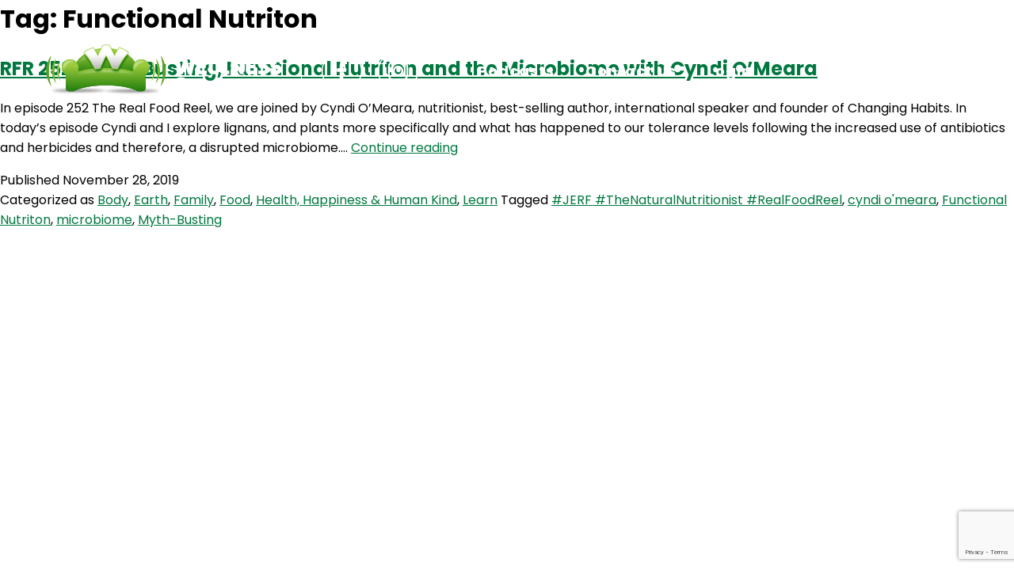

--- FILE ---
content_type: text/html; charset=UTF-8
request_url: https://thewellnesscouch.com/tag/functional-nutriton/
body_size: 43366
content:
<html lang="en">
<head>
    <meta charset="UTF-8">
    <meta http-equiv="X-UA-Compatible" content="IE=edge">
    <meta name="viewport" content="width=device-width, initial-scale=1.0">
    <link rel="preconnect" href="https://fonts.googleapis.com">
    <link rel="preconnect" href="https://fonts.gstatic.com" crossorigin>
    <link href="https://fonts.googleapis.com/css2?family=Poppins:ital,wght@0,100;0,200;0,300;0,400;0,500;0,600;0,700;0,800;0,900;1,100;1,200;1,300;1,400;1,500;1,600;1,700;1,800;1,900&display=swap" rel="stylesheet">
    
    <link rel="stylesheet" href="https://thewellnesscouch.com/wp-content/themes/wellnesscouch/css/style.css">
    <link rel="stylesheet" href="https://thewellnesscouch.com/wp-content/themes/wellnesscouch/css/developer.css">
    <meta name='robots' content='index, follow, max-image-preview:large, max-snippet:-1, max-video-preview:-1' />

	<!-- This site is optimized with the Yoast SEO plugin v21.4 - https://yoast.com/wordpress/plugins/seo/ -->
	<title>Functional Nutriton Archives - The Wellness Couch</title>
	<link rel="canonical" href="https://thewellnesscouch.com/tag/functional-nutriton/" />
	<meta property="og:locale" content="en_US" />
	<meta property="og:type" content="article" />
	<meta property="og:title" content="Functional Nutriton Archives - The Wellness Couch" />
	<meta property="og:url" content="https://thewellnesscouch.com/tag/functional-nutriton/" />
	<meta property="og:site_name" content="The Wellness Couch" />
	<meta name="twitter:card" content="summary_large_image" />
	<meta name="twitter:site" content="@Wellness_Couch" />
	<script type="application/ld+json" class="yoast-schema-graph">{"@context":"https://schema.org","@graph":[{"@type":"CollectionPage","@id":"https://thewellnesscouch.com/tag/functional-nutriton/","url":"https://thewellnesscouch.com/tag/functional-nutriton/","name":"Functional Nutriton Archives - The Wellness Couch","isPartOf":{"@id":"https://thewellnesscouch.com/#website"},"primaryImageOfPage":{"@id":"https://thewellnesscouch.com/tag/functional-nutriton/#primaryimage"},"image":{"@id":"https://thewellnesscouch.com/tag/functional-nutriton/#primaryimage"},"thumbnailUrl":"","breadcrumb":{"@id":"https://thewellnesscouch.com/tag/functional-nutriton/#breadcrumb"},"inLanguage":"en-US"},{"@type":"ImageObject","inLanguage":"en-US","@id":"https://thewellnesscouch.com/tag/functional-nutriton/#primaryimage","url":"","contentUrl":""},{"@type":"BreadcrumbList","@id":"https://thewellnesscouch.com/tag/functional-nutriton/#breadcrumb","itemListElement":[{"@type":"ListItem","position":1,"name":"Home","item":"https://thewellnesscouch.com/"},{"@type":"ListItem","position":2,"name":"Functional Nutriton"}]},{"@type":"WebSite","@id":"https://thewellnesscouch.com/#website","url":"https://thewellnesscouch.com/","name":"The Wellness Couch","description":"","publisher":{"@id":"https://thewellnesscouch.com/#organization"},"potentialAction":[{"@type":"SearchAction","target":{"@type":"EntryPoint","urlTemplate":"https://thewellnesscouch.com/?s={search_term_string}"},"query-input":"required name=search_term_string"}],"inLanguage":"en-US"},{"@type":"Organization","@id":"https://thewellnesscouch.com/#organization","name":"The Wellness Couch","url":"https://thewellnesscouch.com/","logo":{"@type":"ImageObject","inLanguage":"en-US","@id":"https://thewellnesscouch.com/#/schema/logo/image/","url":"https://thewellnesscouch.com/wp-content/uploads/2023/04/logo.png","contentUrl":"https://thewellnesscouch.com/wp-content/uploads/2023/04/logo.png","width":378,"height":82,"caption":"The Wellness Couch"},"image":{"@id":"https://thewellnesscouch.com/#/schema/logo/image/"},"sameAs":["https://www.facebook.com/TheWellnessCouch/","https://twitter.com/Wellness_Couch","https://www.instagram.com/thewellnesscouch/","https://www.linkedin.com/company/the-wellness-couch/"]}]}</script>
	<!-- / Yoast SEO plugin. -->


		<!-- This site uses the Google Analytics by MonsterInsights plugin v9.11.1 - Using Analytics tracking - https://www.monsterinsights.com/ -->
							<script src="//www.googletagmanager.com/gtag/js?id=G-8VCNKTS8P0"  data-cfasync="false" data-wpfc-render="false" async></script>
			<script data-cfasync="false" data-wpfc-render="false">
				var mi_version = '9.11.1';
				var mi_track_user = true;
				var mi_no_track_reason = '';
								var MonsterInsightsDefaultLocations = {"page_location":"https:\/\/thewellnesscouch.com\/tag\/functional-nutriton\/"};
								if ( typeof MonsterInsightsPrivacyGuardFilter === 'function' ) {
					var MonsterInsightsLocations = (typeof MonsterInsightsExcludeQuery === 'object') ? MonsterInsightsPrivacyGuardFilter( MonsterInsightsExcludeQuery ) : MonsterInsightsPrivacyGuardFilter( MonsterInsightsDefaultLocations );
				} else {
					var MonsterInsightsLocations = (typeof MonsterInsightsExcludeQuery === 'object') ? MonsterInsightsExcludeQuery : MonsterInsightsDefaultLocations;
				}

								var disableStrs = [
										'ga-disable-G-8VCNKTS8P0',
									];

				/* Function to detect opted out users */
				function __gtagTrackerIsOptedOut() {
					for (var index = 0; index < disableStrs.length; index++) {
						if (document.cookie.indexOf(disableStrs[index] + '=true') > -1) {
							return true;
						}
					}

					return false;
				}

				/* Disable tracking if the opt-out cookie exists. */
				if (__gtagTrackerIsOptedOut()) {
					for (var index = 0; index < disableStrs.length; index++) {
						window[disableStrs[index]] = true;
					}
				}

				/* Opt-out function */
				function __gtagTrackerOptout() {
					for (var index = 0; index < disableStrs.length; index++) {
						document.cookie = disableStrs[index] + '=true; expires=Thu, 31 Dec 2099 23:59:59 UTC; path=/';
						window[disableStrs[index]] = true;
					}
				}

				if ('undefined' === typeof gaOptout) {
					function gaOptout() {
						__gtagTrackerOptout();
					}
				}
								window.dataLayer = window.dataLayer || [];

				window.MonsterInsightsDualTracker = {
					helpers: {},
					trackers: {},
				};
				if (mi_track_user) {
					function __gtagDataLayer() {
						dataLayer.push(arguments);
					}

					function __gtagTracker(type, name, parameters) {
						if (!parameters) {
							parameters = {};
						}

						if (parameters.send_to) {
							__gtagDataLayer.apply(null, arguments);
							return;
						}

						if (type === 'event') {
														parameters.send_to = monsterinsights_frontend.v4_id;
							var hookName = name;
							if (typeof parameters['event_category'] !== 'undefined') {
								hookName = parameters['event_category'] + ':' + name;
							}

							if (typeof MonsterInsightsDualTracker.trackers[hookName] !== 'undefined') {
								MonsterInsightsDualTracker.trackers[hookName](parameters);
							} else {
								__gtagDataLayer('event', name, parameters);
							}
							
						} else {
							__gtagDataLayer.apply(null, arguments);
						}
					}

					__gtagTracker('js', new Date());
					__gtagTracker('set', {
						'developer_id.dZGIzZG': true,
											});
					if ( MonsterInsightsLocations.page_location ) {
						__gtagTracker('set', MonsterInsightsLocations);
					}
										__gtagTracker('config', 'G-8VCNKTS8P0', {"forceSSL":"true","link_attribution":"true"} );
										window.gtag = __gtagTracker;										(function () {
						/* https://developers.google.com/analytics/devguides/collection/analyticsjs/ */
						/* ga and __gaTracker compatibility shim. */
						var noopfn = function () {
							return null;
						};
						var newtracker = function () {
							return new Tracker();
						};
						var Tracker = function () {
							return null;
						};
						var p = Tracker.prototype;
						p.get = noopfn;
						p.set = noopfn;
						p.send = function () {
							var args = Array.prototype.slice.call(arguments);
							args.unshift('send');
							__gaTracker.apply(null, args);
						};
						var __gaTracker = function () {
							var len = arguments.length;
							if (len === 0) {
								return;
							}
							var f = arguments[len - 1];
							if (typeof f !== 'object' || f === null || typeof f.hitCallback !== 'function') {
								if ('send' === arguments[0]) {
									var hitConverted, hitObject = false, action;
									if ('event' === arguments[1]) {
										if ('undefined' !== typeof arguments[3]) {
											hitObject = {
												'eventAction': arguments[3],
												'eventCategory': arguments[2],
												'eventLabel': arguments[4],
												'value': arguments[5] ? arguments[5] : 1,
											}
										}
									}
									if ('pageview' === arguments[1]) {
										if ('undefined' !== typeof arguments[2]) {
											hitObject = {
												'eventAction': 'page_view',
												'page_path': arguments[2],
											}
										}
									}
									if (typeof arguments[2] === 'object') {
										hitObject = arguments[2];
									}
									if (typeof arguments[5] === 'object') {
										Object.assign(hitObject, arguments[5]);
									}
									if ('undefined' !== typeof arguments[1].hitType) {
										hitObject = arguments[1];
										if ('pageview' === hitObject.hitType) {
											hitObject.eventAction = 'page_view';
										}
									}
									if (hitObject) {
										action = 'timing' === arguments[1].hitType ? 'timing_complete' : hitObject.eventAction;
										hitConverted = mapArgs(hitObject);
										__gtagTracker('event', action, hitConverted);
									}
								}
								return;
							}

							function mapArgs(args) {
								var arg, hit = {};
								var gaMap = {
									'eventCategory': 'event_category',
									'eventAction': 'event_action',
									'eventLabel': 'event_label',
									'eventValue': 'event_value',
									'nonInteraction': 'non_interaction',
									'timingCategory': 'event_category',
									'timingVar': 'name',
									'timingValue': 'value',
									'timingLabel': 'event_label',
									'page': 'page_path',
									'location': 'page_location',
									'title': 'page_title',
									'referrer' : 'page_referrer',
								};
								for (arg in args) {
																		if (!(!args.hasOwnProperty(arg) || !gaMap.hasOwnProperty(arg))) {
										hit[gaMap[arg]] = args[arg];
									} else {
										hit[arg] = args[arg];
									}
								}
								return hit;
							}

							try {
								f.hitCallback();
							} catch (ex) {
							}
						};
						__gaTracker.create = newtracker;
						__gaTracker.getByName = newtracker;
						__gaTracker.getAll = function () {
							return [];
						};
						__gaTracker.remove = noopfn;
						__gaTracker.loaded = true;
						window['__gaTracker'] = __gaTracker;
					})();
									} else {
										console.log("");
					(function () {
						function __gtagTracker() {
							return null;
						}

						window['__gtagTracker'] = __gtagTracker;
						window['gtag'] = __gtagTracker;
					})();
									}
			</script>
							<!-- / Google Analytics by MonsterInsights -->
		<script>
window._wpemojiSettings = {"baseUrl":"https:\/\/s.w.org\/images\/core\/emoji\/15.0.3\/72x72\/","ext":".png","svgUrl":"https:\/\/s.w.org\/images\/core\/emoji\/15.0.3\/svg\/","svgExt":".svg","source":{"concatemoji":"https:\/\/thewellnesscouch.com\/wp-includes\/js\/wp-emoji-release.min.js?ver=6.6.1"}};
/*! This file is auto-generated */
!function(i,n){var o,s,e;function c(e){try{var t={supportTests:e,timestamp:(new Date).valueOf()};sessionStorage.setItem(o,JSON.stringify(t))}catch(e){}}function p(e,t,n){e.clearRect(0,0,e.canvas.width,e.canvas.height),e.fillText(t,0,0);var t=new Uint32Array(e.getImageData(0,0,e.canvas.width,e.canvas.height).data),r=(e.clearRect(0,0,e.canvas.width,e.canvas.height),e.fillText(n,0,0),new Uint32Array(e.getImageData(0,0,e.canvas.width,e.canvas.height).data));return t.every(function(e,t){return e===r[t]})}function u(e,t,n){switch(t){case"flag":return n(e,"\ud83c\udff3\ufe0f\u200d\u26a7\ufe0f","\ud83c\udff3\ufe0f\u200b\u26a7\ufe0f")?!1:!n(e,"\ud83c\uddfa\ud83c\uddf3","\ud83c\uddfa\u200b\ud83c\uddf3")&&!n(e,"\ud83c\udff4\udb40\udc67\udb40\udc62\udb40\udc65\udb40\udc6e\udb40\udc67\udb40\udc7f","\ud83c\udff4\u200b\udb40\udc67\u200b\udb40\udc62\u200b\udb40\udc65\u200b\udb40\udc6e\u200b\udb40\udc67\u200b\udb40\udc7f");case"emoji":return!n(e,"\ud83d\udc26\u200d\u2b1b","\ud83d\udc26\u200b\u2b1b")}return!1}function f(e,t,n){var r="undefined"!=typeof WorkerGlobalScope&&self instanceof WorkerGlobalScope?new OffscreenCanvas(300,150):i.createElement("canvas"),a=r.getContext("2d",{willReadFrequently:!0}),o=(a.textBaseline="top",a.font="600 32px Arial",{});return e.forEach(function(e){o[e]=t(a,e,n)}),o}function t(e){var t=i.createElement("script");t.src=e,t.defer=!0,i.head.appendChild(t)}"undefined"!=typeof Promise&&(o="wpEmojiSettingsSupports",s=["flag","emoji"],n.supports={everything:!0,everythingExceptFlag:!0},e=new Promise(function(e){i.addEventListener("DOMContentLoaded",e,{once:!0})}),new Promise(function(t){var n=function(){try{var e=JSON.parse(sessionStorage.getItem(o));if("object"==typeof e&&"number"==typeof e.timestamp&&(new Date).valueOf()<e.timestamp+604800&&"object"==typeof e.supportTests)return e.supportTests}catch(e){}return null}();if(!n){if("undefined"!=typeof Worker&&"undefined"!=typeof OffscreenCanvas&&"undefined"!=typeof URL&&URL.createObjectURL&&"undefined"!=typeof Blob)try{var e="postMessage("+f.toString()+"("+[JSON.stringify(s),u.toString(),p.toString()].join(",")+"));",r=new Blob([e],{type:"text/javascript"}),a=new Worker(URL.createObjectURL(r),{name:"wpTestEmojiSupports"});return void(a.onmessage=function(e){c(n=e.data),a.terminate(),t(n)})}catch(e){}c(n=f(s,u,p))}t(n)}).then(function(e){for(var t in e)n.supports[t]=e[t],n.supports.everything=n.supports.everything&&n.supports[t],"flag"!==t&&(n.supports.everythingExceptFlag=n.supports.everythingExceptFlag&&n.supports[t]);n.supports.everythingExceptFlag=n.supports.everythingExceptFlag&&!n.supports.flag,n.DOMReady=!1,n.readyCallback=function(){n.DOMReady=!0}}).then(function(){return e}).then(function(){var e;n.supports.everything||(n.readyCallback(),(e=n.source||{}).concatemoji?t(e.concatemoji):e.wpemoji&&e.twemoji&&(t(e.twemoji),t(e.wpemoji)))}))}((window,document),window._wpemojiSettings);
</script>

<link rel='stylesheet' id='formidable-css' href='https://thewellnesscouch.com/wp-content/plugins/formidable/css/formidableforms.css?ver=612445' media='all' />
<style id='wp-emoji-styles-inline-css'>

	img.wp-smiley, img.emoji {
		display: inline !important;
		border: none !important;
		box-shadow: none !important;
		height: 1em !important;
		width: 1em !important;
		margin: 0 0.07em !important;
		vertical-align: -0.1em !important;
		background: none !important;
		padding: 0 !important;
	}
</style>
<link rel='stylesheet' id='wp-block-library-css' href='https://thewellnesscouch.com/wp-includes/css/dist/block-library/style.min.css?ver=6.6.1' media='all' />
<style id='wp-block-library-theme-inline-css'>
.wp-block-audio :where(figcaption){color:#555;font-size:13px;text-align:center}.is-dark-theme .wp-block-audio :where(figcaption){color:#ffffffa6}.wp-block-audio{margin:0 0 1em}.wp-block-code{border:1px solid #ccc;border-radius:4px;font-family:Menlo,Consolas,monaco,monospace;padding:.8em 1em}.wp-block-embed :where(figcaption){color:#555;font-size:13px;text-align:center}.is-dark-theme .wp-block-embed :where(figcaption){color:#ffffffa6}.wp-block-embed{margin:0 0 1em}.blocks-gallery-caption{color:#555;font-size:13px;text-align:center}.is-dark-theme .blocks-gallery-caption{color:#ffffffa6}:root :where(.wp-block-image figcaption){color:#555;font-size:13px;text-align:center}.is-dark-theme :root :where(.wp-block-image figcaption){color:#ffffffa6}.wp-block-image{margin:0 0 1em}.wp-block-pullquote{border-bottom:4px solid;border-top:4px solid;color:currentColor;margin-bottom:1.75em}.wp-block-pullquote cite,.wp-block-pullquote footer,.wp-block-pullquote__citation{color:currentColor;font-size:.8125em;font-style:normal;text-transform:uppercase}.wp-block-quote{border-left:.25em solid;margin:0 0 1.75em;padding-left:1em}.wp-block-quote cite,.wp-block-quote footer{color:currentColor;font-size:.8125em;font-style:normal;position:relative}.wp-block-quote.has-text-align-right{border-left:none;border-right:.25em solid;padding-left:0;padding-right:1em}.wp-block-quote.has-text-align-center{border:none;padding-left:0}.wp-block-quote.is-large,.wp-block-quote.is-style-large,.wp-block-quote.is-style-plain{border:none}.wp-block-search .wp-block-search__label{font-weight:700}.wp-block-search__button{border:1px solid #ccc;padding:.375em .625em}:where(.wp-block-group.has-background){padding:1.25em 2.375em}.wp-block-separator.has-css-opacity{opacity:.4}.wp-block-separator{border:none;border-bottom:2px solid;margin-left:auto;margin-right:auto}.wp-block-separator.has-alpha-channel-opacity{opacity:1}.wp-block-separator:not(.is-style-wide):not(.is-style-dots){width:100px}.wp-block-separator.has-background:not(.is-style-dots){border-bottom:none;height:1px}.wp-block-separator.has-background:not(.is-style-wide):not(.is-style-dots){height:2px}.wp-block-table{margin:0 0 1em}.wp-block-table td,.wp-block-table th{word-break:normal}.wp-block-table :where(figcaption){color:#555;font-size:13px;text-align:center}.is-dark-theme .wp-block-table :where(figcaption){color:#ffffffa6}.wp-block-video :where(figcaption){color:#555;font-size:13px;text-align:center}.is-dark-theme .wp-block-video :where(figcaption){color:#ffffffa6}.wp-block-video{margin:0 0 1em}:root :where(.wp-block-template-part.has-background){margin-bottom:0;margin-top:0;padding:1.25em 2.375em}
</style>
<style id='classic-theme-styles-inline-css'>
/*! This file is auto-generated */
.wp-block-button__link{color:#fff;background-color:#32373c;border-radius:9999px;box-shadow:none;text-decoration:none;padding:calc(.667em + 2px) calc(1.333em + 2px);font-size:1.125em}.wp-block-file__button{background:#32373c;color:#fff;text-decoration:none}
</style>
<style id='global-styles-inline-css'>
:root{--wp--preset--aspect-ratio--square: 1;--wp--preset--aspect-ratio--4-3: 4/3;--wp--preset--aspect-ratio--3-4: 3/4;--wp--preset--aspect-ratio--3-2: 3/2;--wp--preset--aspect-ratio--2-3: 2/3;--wp--preset--aspect-ratio--16-9: 16/9;--wp--preset--aspect-ratio--9-16: 9/16;--wp--preset--color--black: #000000;--wp--preset--color--cyan-bluish-gray: #abb8c3;--wp--preset--color--white: #FFFFFF;--wp--preset--color--pale-pink: #f78da7;--wp--preset--color--vivid-red: #cf2e2e;--wp--preset--color--luminous-vivid-orange: #ff6900;--wp--preset--color--luminous-vivid-amber: #fcb900;--wp--preset--color--light-green-cyan: #7bdcb5;--wp--preset--color--vivid-green-cyan: #00d084;--wp--preset--color--pale-cyan-blue: #8ed1fc;--wp--preset--color--vivid-cyan-blue: #0693e3;--wp--preset--color--vivid-purple: #9b51e0;--wp--preset--color--dark-gray: #28303D;--wp--preset--color--gray: #39414D;--wp--preset--color--green: #D1E4DD;--wp--preset--color--blue: #D1DFE4;--wp--preset--color--purple: #D1D1E4;--wp--preset--color--red: #E4D1D1;--wp--preset--color--orange: #E4DAD1;--wp--preset--color--yellow: #EEEADD;--wp--preset--gradient--vivid-cyan-blue-to-vivid-purple: linear-gradient(135deg,rgba(6,147,227,1) 0%,rgb(155,81,224) 100%);--wp--preset--gradient--light-green-cyan-to-vivid-green-cyan: linear-gradient(135deg,rgb(122,220,180) 0%,rgb(0,208,130) 100%);--wp--preset--gradient--luminous-vivid-amber-to-luminous-vivid-orange: linear-gradient(135deg,rgba(252,185,0,1) 0%,rgba(255,105,0,1) 100%);--wp--preset--gradient--luminous-vivid-orange-to-vivid-red: linear-gradient(135deg,rgba(255,105,0,1) 0%,rgb(207,46,46) 100%);--wp--preset--gradient--very-light-gray-to-cyan-bluish-gray: linear-gradient(135deg,rgb(238,238,238) 0%,rgb(169,184,195) 100%);--wp--preset--gradient--cool-to-warm-spectrum: linear-gradient(135deg,rgb(74,234,220) 0%,rgb(151,120,209) 20%,rgb(207,42,186) 40%,rgb(238,44,130) 60%,rgb(251,105,98) 80%,rgb(254,248,76) 100%);--wp--preset--gradient--blush-light-purple: linear-gradient(135deg,rgb(255,206,236) 0%,rgb(152,150,240) 100%);--wp--preset--gradient--blush-bordeaux: linear-gradient(135deg,rgb(254,205,165) 0%,rgb(254,45,45) 50%,rgb(107,0,62) 100%);--wp--preset--gradient--luminous-dusk: linear-gradient(135deg,rgb(255,203,112) 0%,rgb(199,81,192) 50%,rgb(65,88,208) 100%);--wp--preset--gradient--pale-ocean: linear-gradient(135deg,rgb(255,245,203) 0%,rgb(182,227,212) 50%,rgb(51,167,181) 100%);--wp--preset--gradient--electric-grass: linear-gradient(135deg,rgb(202,248,128) 0%,rgb(113,206,126) 100%);--wp--preset--gradient--midnight: linear-gradient(135deg,rgb(2,3,129) 0%,rgb(40,116,252) 100%);--wp--preset--gradient--purple-to-yellow: linear-gradient(160deg, #D1D1E4 0%, #EEEADD 100%);--wp--preset--gradient--yellow-to-purple: linear-gradient(160deg, #EEEADD 0%, #D1D1E4 100%);--wp--preset--gradient--green-to-yellow: linear-gradient(160deg, #D1E4DD 0%, #EEEADD 100%);--wp--preset--gradient--yellow-to-green: linear-gradient(160deg, #EEEADD 0%, #D1E4DD 100%);--wp--preset--gradient--red-to-yellow: linear-gradient(160deg, #E4D1D1 0%, #EEEADD 100%);--wp--preset--gradient--yellow-to-red: linear-gradient(160deg, #EEEADD 0%, #E4D1D1 100%);--wp--preset--gradient--purple-to-red: linear-gradient(160deg, #D1D1E4 0%, #E4D1D1 100%);--wp--preset--gradient--red-to-purple: linear-gradient(160deg, #E4D1D1 0%, #D1D1E4 100%);--wp--preset--font-size--small: 18px;--wp--preset--font-size--medium: 20px;--wp--preset--font-size--large: 24px;--wp--preset--font-size--x-large: 42px;--wp--preset--font-size--extra-small: 16px;--wp--preset--font-size--normal: 20px;--wp--preset--font-size--extra-large: 40px;--wp--preset--font-size--huge: 96px;--wp--preset--font-size--gigantic: 144px;--wp--preset--spacing--20: 0.44rem;--wp--preset--spacing--30: 0.67rem;--wp--preset--spacing--40: 1rem;--wp--preset--spacing--50: 1.5rem;--wp--preset--spacing--60: 2.25rem;--wp--preset--spacing--70: 3.38rem;--wp--preset--spacing--80: 5.06rem;--wp--preset--shadow--natural: 6px 6px 9px rgba(0, 0, 0, 0.2);--wp--preset--shadow--deep: 12px 12px 50px rgba(0, 0, 0, 0.4);--wp--preset--shadow--sharp: 6px 6px 0px rgba(0, 0, 0, 0.2);--wp--preset--shadow--outlined: 6px 6px 0px -3px rgba(255, 255, 255, 1), 6px 6px rgba(0, 0, 0, 1);--wp--preset--shadow--crisp: 6px 6px 0px rgba(0, 0, 0, 1);}:where(.is-layout-flex){gap: 0.5em;}:where(.is-layout-grid){gap: 0.5em;}body .is-layout-flex{display: flex;}.is-layout-flex{flex-wrap: wrap;align-items: center;}.is-layout-flex > :is(*, div){margin: 0;}body .is-layout-grid{display: grid;}.is-layout-grid > :is(*, div){margin: 0;}:where(.wp-block-columns.is-layout-flex){gap: 2em;}:where(.wp-block-columns.is-layout-grid){gap: 2em;}:where(.wp-block-post-template.is-layout-flex){gap: 1.25em;}:where(.wp-block-post-template.is-layout-grid){gap: 1.25em;}.has-black-color{color: var(--wp--preset--color--black) !important;}.has-cyan-bluish-gray-color{color: var(--wp--preset--color--cyan-bluish-gray) !important;}.has-white-color{color: var(--wp--preset--color--white) !important;}.has-pale-pink-color{color: var(--wp--preset--color--pale-pink) !important;}.has-vivid-red-color{color: var(--wp--preset--color--vivid-red) !important;}.has-luminous-vivid-orange-color{color: var(--wp--preset--color--luminous-vivid-orange) !important;}.has-luminous-vivid-amber-color{color: var(--wp--preset--color--luminous-vivid-amber) !important;}.has-light-green-cyan-color{color: var(--wp--preset--color--light-green-cyan) !important;}.has-vivid-green-cyan-color{color: var(--wp--preset--color--vivid-green-cyan) !important;}.has-pale-cyan-blue-color{color: var(--wp--preset--color--pale-cyan-blue) !important;}.has-vivid-cyan-blue-color{color: var(--wp--preset--color--vivid-cyan-blue) !important;}.has-vivid-purple-color{color: var(--wp--preset--color--vivid-purple) !important;}.has-black-background-color{background-color: var(--wp--preset--color--black) !important;}.has-cyan-bluish-gray-background-color{background-color: var(--wp--preset--color--cyan-bluish-gray) !important;}.has-white-background-color{background-color: var(--wp--preset--color--white) !important;}.has-pale-pink-background-color{background-color: var(--wp--preset--color--pale-pink) !important;}.has-vivid-red-background-color{background-color: var(--wp--preset--color--vivid-red) !important;}.has-luminous-vivid-orange-background-color{background-color: var(--wp--preset--color--luminous-vivid-orange) !important;}.has-luminous-vivid-amber-background-color{background-color: var(--wp--preset--color--luminous-vivid-amber) !important;}.has-light-green-cyan-background-color{background-color: var(--wp--preset--color--light-green-cyan) !important;}.has-vivid-green-cyan-background-color{background-color: var(--wp--preset--color--vivid-green-cyan) !important;}.has-pale-cyan-blue-background-color{background-color: var(--wp--preset--color--pale-cyan-blue) !important;}.has-vivid-cyan-blue-background-color{background-color: var(--wp--preset--color--vivid-cyan-blue) !important;}.has-vivid-purple-background-color{background-color: var(--wp--preset--color--vivid-purple) !important;}.has-black-border-color{border-color: var(--wp--preset--color--black) !important;}.has-cyan-bluish-gray-border-color{border-color: var(--wp--preset--color--cyan-bluish-gray) !important;}.has-white-border-color{border-color: var(--wp--preset--color--white) !important;}.has-pale-pink-border-color{border-color: var(--wp--preset--color--pale-pink) !important;}.has-vivid-red-border-color{border-color: var(--wp--preset--color--vivid-red) !important;}.has-luminous-vivid-orange-border-color{border-color: var(--wp--preset--color--luminous-vivid-orange) !important;}.has-luminous-vivid-amber-border-color{border-color: var(--wp--preset--color--luminous-vivid-amber) !important;}.has-light-green-cyan-border-color{border-color: var(--wp--preset--color--light-green-cyan) !important;}.has-vivid-green-cyan-border-color{border-color: var(--wp--preset--color--vivid-green-cyan) !important;}.has-pale-cyan-blue-border-color{border-color: var(--wp--preset--color--pale-cyan-blue) !important;}.has-vivid-cyan-blue-border-color{border-color: var(--wp--preset--color--vivid-cyan-blue) !important;}.has-vivid-purple-border-color{border-color: var(--wp--preset--color--vivid-purple) !important;}.has-vivid-cyan-blue-to-vivid-purple-gradient-background{background: var(--wp--preset--gradient--vivid-cyan-blue-to-vivid-purple) !important;}.has-light-green-cyan-to-vivid-green-cyan-gradient-background{background: var(--wp--preset--gradient--light-green-cyan-to-vivid-green-cyan) !important;}.has-luminous-vivid-amber-to-luminous-vivid-orange-gradient-background{background: var(--wp--preset--gradient--luminous-vivid-amber-to-luminous-vivid-orange) !important;}.has-luminous-vivid-orange-to-vivid-red-gradient-background{background: var(--wp--preset--gradient--luminous-vivid-orange-to-vivid-red) !important;}.has-very-light-gray-to-cyan-bluish-gray-gradient-background{background: var(--wp--preset--gradient--very-light-gray-to-cyan-bluish-gray) !important;}.has-cool-to-warm-spectrum-gradient-background{background: var(--wp--preset--gradient--cool-to-warm-spectrum) !important;}.has-blush-light-purple-gradient-background{background: var(--wp--preset--gradient--blush-light-purple) !important;}.has-blush-bordeaux-gradient-background{background: var(--wp--preset--gradient--blush-bordeaux) !important;}.has-luminous-dusk-gradient-background{background: var(--wp--preset--gradient--luminous-dusk) !important;}.has-pale-ocean-gradient-background{background: var(--wp--preset--gradient--pale-ocean) !important;}.has-electric-grass-gradient-background{background: var(--wp--preset--gradient--electric-grass) !important;}.has-midnight-gradient-background{background: var(--wp--preset--gradient--midnight) !important;}.has-small-font-size{font-size: var(--wp--preset--font-size--small) !important;}.has-medium-font-size{font-size: var(--wp--preset--font-size--medium) !important;}.has-large-font-size{font-size: var(--wp--preset--font-size--large) !important;}.has-x-large-font-size{font-size: var(--wp--preset--font-size--x-large) !important;}
:where(.wp-block-post-template.is-layout-flex){gap: 1.25em;}:where(.wp-block-post-template.is-layout-grid){gap: 1.25em;}
:where(.wp-block-columns.is-layout-flex){gap: 2em;}:where(.wp-block-columns.is-layout-grid){gap: 2em;}
:root :where(.wp-block-pullquote){font-size: 1.5em;line-height: 1.6;}
</style>
<link rel='stylesheet' id='contact-form-7-css' href='https://thewellnesscouch.com/wp-content/plugins/contact-form-7/includes/css/styles.css?ver=5.7.6' media='all' />
<link rel='stylesheet' id='ivory-search-styles-css' href='https://thewellnesscouch.com/wp-content/plugins/add-search-to-menu/public/css/ivory-search.min.css?ver=5.5.1' media='all' />
<link rel='stylesheet' id='twenty-twenty-one-style-css' href='https://thewellnesscouch.com/wp-content/themes/wellnesscouch/style.css?ver=6.6.1' media='all' />
<link rel='stylesheet' id='twenty-twenty-one-print-style-css' href='https://thewellnesscouch.com/wp-content/themes/wellnesscouch/assets/css/print.css?ver=6.6.1' media='print' />
<script src="https://thewellnesscouch.com/wp-content/plugins/google-analytics-for-wordpress/assets/js/frontend-gtag.min.js?ver=9.11.1" id="monsterinsights-frontend-script-js" async data-wp-strategy="async"></script>
<script data-cfasync="false" data-wpfc-render="false" id='monsterinsights-frontend-script-js-extra'>var monsterinsights_frontend = {"js_events_tracking":"true","download_extensions":"doc,pdf,ppt,zip,xls,docx,pptx,xlsx","inbound_paths":"[{\"path\":\"\\\/go\\\/\",\"label\":\"affiliate\"},{\"path\":\"\\\/recommend\\\/\",\"label\":\"affiliate\"}]","home_url":"https:\/\/thewellnesscouch.com","hash_tracking":"false","v4_id":"G-8VCNKTS8P0"};</script>
<script src="https://thewellnesscouch.com/wp-includes/js/jquery/jquery.min.js?ver=3.7.1" id="jquery-core-js"></script>
<script src="https://thewellnesscouch.com/wp-includes/js/jquery/jquery-migrate.min.js?ver=3.4.1" id="jquery-migrate-js"></script>
<link rel="https://api.w.org/" href="https://thewellnesscouch.com/wp-json/" /><link rel="alternate" title="JSON" type="application/json" href="https://thewellnesscouch.com/wp-json/wp/v2/tags/4457" /><link rel="EditURI" type="application/rsd+xml" title="RSD" href="https://thewellnesscouch.com/xmlrpc.php?rsd" />
<script type="text/javascript"><!--
function powerpress_pinw(pinw_url){window.open(pinw_url, 'PowerPressPlayer','toolbar=0,status=0,resizable=1,width=460,height=320');	return false;}
//-->
</script>
<script>document.documentElement.className += " js";</script>
<link rel="icon" href="https://thewellnesscouch.com/wp-content/uploads/2023/04/cropped-logo-32x32.png" sizes="32x32" />
<link rel="icon" href="https://thewellnesscouch.com/wp-content/uploads/2023/04/cropped-logo-192x192.png" sizes="192x192" />
<link rel="apple-touch-icon" href="https://thewellnesscouch.com/wp-content/uploads/2023/04/cropped-logo-180x180.png" />
<meta name="msapplication-TileImage" content="https://thewellnesscouch.com/wp-content/uploads/2023/04/cropped-logo-270x270.png" />
		<style id="wp-custom-css">
			.banner-main{
	background-image: url(http://thewellnesscouch.com/wp-content/uploads/2023/05/website-bg-v1.jpg)!important;
}    		</style>
					<style type="text/css">
					.is-form-id-37226 .is-search-submit:focus,
			.is-form-id-37226 .is-search-submit:hover,
			.is-form-id-37226 .is-search-submit,
            .is-form-id-37226 .is-search-icon {
			color: #ffffff !important;            background-color: #00783f !important;            			}
                        	.is-form-id-37226 .is-search-submit path {
					fill: #ffffff !important;            	}
            			</style>
		<style id="wpforms-css-vars-root">
				:root {
					--wpforms-field-border-radius: 3px;
--wpforms-field-background-color: #ffffff;
--wpforms-field-border-color: rgba( 0, 0, 0, 0.25 );
--wpforms-field-text-color: rgba( 0, 0, 0, 0.7 );
--wpforms-label-color: rgba( 0, 0, 0, 0.85 );
--wpforms-label-sublabel-color: rgba( 0, 0, 0, 0.55 );
--wpforms-label-error-color: #d63637;
--wpforms-button-border-radius: 3px;
--wpforms-button-background-color: #066aab;
--wpforms-button-text-color: #ffffff;
--wpforms-field-size-input-height: 43px;
--wpforms-field-size-input-spacing: 15px;
--wpforms-field-size-font-size: 16px;
--wpforms-field-size-line-height: 19px;
--wpforms-field-size-padding-h: 14px;
--wpforms-field-size-checkbox-size: 16px;
--wpforms-field-size-sublabel-spacing: 5px;
--wpforms-field-size-icon-size: 1;
--wpforms-label-size-font-size: 16px;
--wpforms-label-size-line-height: 19px;
--wpforms-label-size-sublabel-font-size: 14px;
--wpforms-label-size-sublabel-line-height: 17px;
--wpforms-button-size-font-size: 17px;
--wpforms-button-size-height: 41px;
--wpforms-button-size-padding-h: 15px;
--wpforms-button-size-margin-top: 10px;

				}
			</style></head>

<body id="page-id-28947" class="wellness-main wellness-main-innerpage ">
	<header class="header">
		<div class="container-wide">
			<div class="header-section">
				<div class="logo-main">
					<!-- <img src="images/logo.png" alt="Logo" style=""> -->
				<a href="https://thewellnesscouch.com">
					<svg id="Layer_1" xmlns="http://www.w3.org/2000/svg" xmlns:xlink="http://www.w3.org/1999/xlink" viewBox="0 0 965 252"><defs><style>.cls-1{fill:url(#linear-gradient);}.cls-2{fill:#fff;}.cls-3{fill:#9bcb3c;}.cls-4{fill:url(#linear-gradient-8);}.cls-5{fill:url(#linear-gradient-9);}.cls-6{fill:url(#linear-gradient-3);}.cls-7{fill:url(#linear-gradient-4);}.cls-8{fill:url(#linear-gradient-2);}.cls-9{fill:url(#linear-gradient-6);}.cls-10{fill:url(#linear-gradient-7);}.cls-11{fill:url(#linear-gradient-5);}.cls-12{opacity:.16;}.cls-13{opacity:.42;}.cls-14{opacity:.36;}.cls-15{opacity:.53;}.cls-16{opacity:.96;}.cls-17{fill:url(#linear-gradient-14);}.cls-18{fill:url(#linear-gradient-15);}.cls-19{fill:url(#linear-gradient-16);}.cls-20{fill:url(#linear-gradient-17);}.cls-21{fill:url(#linear-gradient-13);}.cls-22{fill:url(#linear-gradient-12);}.cls-23{fill:url(#linear-gradient-10);}.cls-24{fill:url(#linear-gradient-11);}.cls-25{isolation:isolate;}</style><linearGradient id="linear-gradient" x1="252.69" y1="209.89" x2="252.69" y2="62.99" gradientTransform="translate(0 258) scale(1 -1)" gradientUnits="userSpaceOnUse"><stop offset="0" stop-color="#3dae54"/><stop offset="1" stop-color="#000"/></linearGradient><linearGradient id="linear-gradient-2" x1="252.11" y1="150.38" x2="252.11" y2="-12.68" gradientTransform="translate(0 258) scale(1 -1)" gradientUnits="userSpaceOnUse"><stop offset="0" stop-color="#3dae54"/><stop offset="1" stop-color="#000"/></linearGradient><linearGradient id="linear-gradient-3" x1="435.28" y1="130.01" x2="565.14" y2="130.01" gradientTransform="translate(0 258) scale(1 -1)" gradientUnits="userSpaceOnUse"><stop offset="0" stop-color="#9bcb3c"/><stop offset=".95" stop-color="#046b00"/></linearGradient><linearGradient id="linear-gradient-4" x1="435.28" y1="130.01" x2="565.15" y2="130.01" gradientTransform="translate(0 258) scale(1 -1)" gradientUnits="userSpaceOnUse"><stop offset="0" stop-color="#9bcb3c"/><stop offset=".95" stop-color="#046b00"/></linearGradient><linearGradient id="linear-gradient-5" x1="435.28" y1="130" x2="565.15" y2="130" gradientTransform="translate(0 258) scale(1 -1)" gradientUnits="userSpaceOnUse"><stop offset="0" stop-color="#9bcb3c"/><stop offset=".95" stop-color="#046b00"/></linearGradient><linearGradient id="linear-gradient-6" x1="64.77" y1="130.01" x2="-51.73" y2="130.01" gradientTransform="translate(0 258) scale(1 -1)" gradientUnits="userSpaceOnUse"><stop offset="0" stop-color="#9bcb3c"/><stop offset=".93" stop-color="#046b00"/></linearGradient><linearGradient id="linear-gradient-7" x1="64.77" y1="130.01" x2="-51.73" y2="130.01" gradientTransform="translate(0 258) scale(1 -1)" gradientUnits="userSpaceOnUse"><stop offset="0" stop-color="#9bcb3c"/><stop offset=".93" stop-color="#046b00"/></linearGradient><linearGradient id="linear-gradient-8" x1="64.77" y1="130" x2="-51.73" y2="130" gradientTransform="translate(0 258) scale(1 -1)" gradientUnits="userSpaceOnUse"><stop offset="0" stop-color="#9bcb3c"/><stop offset=".93" stop-color="#046b00"/></linearGradient><linearGradient id="linear-gradient-9" x1="252.69" y1="209.89" x2="252.69" y2="62.99" gradientTransform="translate(0 258) scale(1 -1)" gradientUnits="userSpaceOnUse"><stop offset="0" stop-color="#9bcb3c"/><stop offset=".79" stop-color="#046b00"/></linearGradient><linearGradient id="linear-gradient-10" x1="435.28" y1="130.01" x2="565.14" y2="130.01" gradientTransform="translate(0 258) scale(1 -1)" gradientUnits="userSpaceOnUse"><stop offset="0" stop-color="#9bcb3c"/><stop offset=".95" stop-color="#046b00"/></linearGradient><linearGradient id="linear-gradient-11" x1="435.28" y1="130.01" x2="565.15" y2="130.01" gradientTransform="translate(0 258) scale(1 -1)" gradientUnits="userSpaceOnUse"><stop offset="0" stop-color="#9bcb3c"/><stop offset=".95" stop-color="#046b00"/></linearGradient><linearGradient id="linear-gradient-12" x1="435.28" y1="130" x2="565.15" y2="130" gradientTransform="translate(0 258) scale(1 -1)" gradientUnits="userSpaceOnUse"><stop offset="0" stop-color="#9bcb3c"/><stop offset=".95" stop-color="#046b00"/></linearGradient><linearGradient id="linear-gradient-13" x1="64.77" y1="130.01" x2="-51.73" y2="130.01" gradientTransform="translate(0 258) scale(1 -1)" gradientUnits="userSpaceOnUse"><stop offset="0" stop-color="#9bcb3c"/><stop offset=".93" stop-color="#046b00"/></linearGradient><linearGradient id="linear-gradient-14" x1="64.77" y1="130.01" x2="-51.73" y2="130.01" gradientTransform="translate(0 258) scale(1 -1)" gradientUnits="userSpaceOnUse"><stop offset="0" stop-color="#9bcb3c"/><stop offset=".93" stop-color="#046b00"/></linearGradient><linearGradient id="linear-gradient-15" x1="64.77" y1="130" x2="-51.73" y2="130" gradientTransform="translate(0 258) scale(1 -1)" gradientUnits="userSpaceOnUse"><stop offset="0" stop-color="#9bcb3c"/><stop offset=".93" stop-color="#046b00"/></linearGradient><linearGradient id="linear-gradient-16" x1="252.11" y1="150.38" x2="252.11" y2="-12.68" gradientTransform="translate(0 258) scale(1 -1)" gradientUnits="userSpaceOnUse"><stop offset="0" stop-color="#9bcb3c"/><stop offset=".06" stop-color="#8ec236"/><stop offset=".58" stop-color="#2b840f"/><stop offset=".81" stop-color="#046b00"/></linearGradient><linearGradient id="linear-gradient-17" x1="254.42" y1="198.98" x2="255.46" y2="15.79" gradientTransform="translate(0 258) scale(1 -1)" gradientUnits="userSpaceOnUse"><stop offset="0" stop-color="#fff"/><stop offset=".11" stop-color="#e9e9e9"/><stop offset=".34" stop-color="#b3b3b3"/><stop offset=".67" stop-color="#5c5c5c"/><stop offset="1" stop-color="#000"/></linearGradient><image id="image-3" width="299" height="87" xlink:href="[data-uri]"/><image id="image-4" width="192" height="128" xlink:href="[data-uri]"/><image id="image-5" width="114" height="109" xlink:href="[data-uri]"/><image id="image-6" width="113" height="108" xlink:href="[data-uri]"/></defs><g class="cls-13"><image class="cls-25" width="289" height="82" transform="translate(215 169)" xlink:href="[data-uri]"/></g><g class="cls-13"><image class="cls-25" width="290" height="82" transform="translate(0 168)" xlink:href="[data-uri]"/></g><g class="cls-12"><image class="cls-25" width="289" height="81" transform="translate(215 171)" xlink:href="[data-uri]"/></g><g class="cls-12"><image class="cls-25" width="290" height="80" transform="translate(0 170)" xlink:href="[data-uri]"/></g><path class="cls-1" d="m381.99,146.41c.92-4.69,1.41-9.48,1.41-14.36,0-53.88-58.52-97.55-130.71-97.55s-130.71,43.67-130.71,97.55c0,6.73.91,13.31,2.65,19.66l257.35-5.3h0Z"/><path class="cls-8" d="m396.75,80.44c-18.4,0-33.37,14.6-34,32.84-.14.61-.22,1.14-.22,1.57l-.16,14.87c-21.53-8.18-62.62-13.71-109.78-13.71s-89.46,5.69-110.72,14.07l-.17-15.23c0-.43-.08-.97-.22-1.57-.63-18.24-15.6-32.84-34-32.84s-34.03,15.24-34.03,34.03c0,12.59,6.85,23.58,17.02,29.47v56.48c0,5.78,6.09,10.47,13.61,10.47h18.26c27-14.53,75.34-24.21,130.49-24.21s103.49,9.68,130.49,24.21h16.82c7.52,0,13.61-4.69,13.61-10.47v-56.48c10.17-5.88,17.01-16.87,17.01-29.47,0-18.79-15.24-34.03-34.03-34.03h.02Z"/><g class="cls-14"><use id="image-2" class="cls-25" transform="translate(107 5)" xlink:href="#image-4"/></g><g class="cls-15"><use id="image-3" class="cls-25" transform="translate(45 51)" xlink:href="#image-5"/></g><g class="cls-15"><use id="image-4" class="cls-25" transform="translate(334 52)" xlink:href="#image-6"/></g><g class="cls-14"><use id="image" class="cls-25" transform="translate(102 89)" xlink:href="#image-3"/></g><path class="cls-6" d="m439.03,87.18s13.69,47.31-1.05,81.63c0,0,30.03-35.91,1.05-81.63Z"/><path class="cls-7" d="m456.41,77.21s17.04,58.86-1.31,101.57c0,0,37.37-44.68,1.31-101.57Z"/><path class="cls-11" d="m476.19,65.39s21,72.56-1.62,125.21c0,0,46.06-55.08,1.62-125.21Z"/><path class="cls-9" d="m67.52,87.18s-13.69,47.31,1.05,81.63c0,0-30.03-35.91-1.05-81.63Z"/><path class="cls-10" d="m50.14,77.21s-17.04,58.86,1.31,101.57c0,0-37.37-44.68-1.31-101.57Z"/><path class="cls-4" d="m30.36,65.39s-21,72.56,1.62,125.21c0,0-46.06-55.08-1.62-125.21Z"/><path class="cls-5" d="m381.99,146.41c.92-4.69,1.41-9.48,1.41-14.36,0-53.88-58.52-97.55-130.71-97.55s-130.71,43.67-130.71,97.55c0,6.73.91,13.31,2.65,19.66l257.35-5.3h0Z"/><g class="cls-14"><use id="image-2-2" class="cls-25" transform="translate(107 5)" xlink:href="#image-4"/></g><path class="cls-23" d="m439.03,87.18s13.69,47.31-1.05,81.63c0,0,30.03-35.91,1.05-81.63Z"/><path class="cls-24" d="m456.41,77.21s17.04,58.86-1.31,101.57c0,0,37.37-44.68,1.31-101.57Z"/><path class="cls-22" d="m476.19,65.39s21,72.56-1.62,125.21c0,0,46.06-55.08,1.62-125.21Z"/><path class="cls-21" d="m67.52,87.18s-13.69,47.31,1.05,81.63c0,0-30.03-35.91-1.05-81.63Z"/><path class="cls-17" d="m50.14,77.21s-17.04,58.86,1.31,101.57c0,0-37.37-44.68-1.31-101.57Z"/><path class="cls-18" d="m30.36,65.39s-21,72.56,1.62,125.21c0,0-46.06-55.08-1.62-125.21Z"/><path class="cls-19" d="m396.75,80.44c-18.4,0-33.37,14.6-34,32.84-.14.61-.22,1.14-.22,1.57l-.16,14.87c-21.53-8.18-62.62-13.71-109.78-13.71s-89.46,5.69-110.72,14.07l-.17-15.23c0-.43-.08-.97-.22-1.57-.63-18.24-15.6-32.84-34-32.84s-34.03,15.24-34.03,34.03c0,12.59,6.85,23.58,17.02,29.47v56.48c0,5.78,6.09,10.47,13.61,10.47h18.26c27-14.53,75.34-24.21,130.49-24.21s103.49,9.68,130.49,24.21h16.82c7.52,0,13.61-4.69,13.61-10.47v-56.48c10.17-5.88,17.01-16.87,17.01-29.47,0-18.79-15.24-34.03-34.03-34.03h.02Z"/><g class="cls-15"><use id="image-3-2" class="cls-25" transform="translate(45 51)" xlink:href="#image-5"/></g><g class="cls-15"><use id="image-4-2" class="cls-25" transform="translate(334 52)" xlink:href="#image-6"/></g><g class="cls-14"><use id="image-2" class="cls-25" transform="translate(102 89)" xlink:href="#image-3"/></g><g class="cls-16"><image class="cls-25" width="247" height="166" transform="translate(133)" xlink:href="[data-uri]"/></g><path class="cls-3" d="m297.04,121.97c-.24,0-.49-.02-.72-.05-4.69-.63-9.35-1.16-13.82-1.57-1.08-.1-2.13-.5-3.11-1.19-1.01-.7-1.77-1.6-2.27-2.66-7.93-17.73-15.57-33.44-23.28-47.9-7.38,14.53-14.65,30.23-22.17,47.82-.39.98-1.18,1.9-2.31,2.68-1.08.73-2.16,1.15-3.22,1.25-4.41.41-9.02.94-13.7,1.56-.23.03-.48.05-.72.05-.88,0-1.8-.21-2.73-.63-1.29-.58-2.23-1.42-2.79-2.5-14.05-27.66-28.12-48.59-41.83-62.24-.6-.62-2.32-2.8-.3-6.1.97-1.59,2.41-2.93,4.28-4.01,9.87-5.67,19.54-10.42,28.72-14.12.86-.34,1.79-.52,2.77-.52.28,0,.56.01.85.04,2.08.21,3.14,1.17,3.68,1.94,5.31,8.32,10.64,17.64,15.9,27.83,6.32-13.47,12.36-25.58,18.41-36.91.44-.94,1.31-1.82,2.58-2.6,1.18-.71,2.35-1.1,3.49-1.18,3.19-.22,6.43-.34,9.62-.34s6.54.12,9.79.35c1.1.08,2.24.44,3.4,1.07,1.35.76,2.24,1.74,2.66,2.93,5.85,11.27,11.66,23.24,17.7,36.44,5.39-10.2,10.83-19.48,16.2-27.65.54-.79,1.57-1.76,3.56-2.01.32-.04.64-.06.96-.06.95,0,1.89.18,2.8.55,9.31,3.73,19.12,8.54,29.13,14.31,1.89,1.09,3.31,2.44,4.24,4.01,1.92,3.24.21,5.4-.36,5.99-13.75,13.68-27.82,34.62-41.85,62.25-.58,1.11-1.52,1.95-2.82,2.53-.92.42-1.84.63-2.73.63h-.01Z"/><path class="cls-20" d="m339.31,48.84c1.51.87,2.61,1.91,3.3,3.08s.7,2.09.02,2.79c-15.05,14.98-29.4,37.48-42.3,62.89-.29.56-.81,1-1.57,1.34s-1.46.47-2.11.39c-4.64-.62-9.28-1.15-13.93-1.58-.65-.06-1.28-.31-1.91-.75s-1.1-.98-1.4-1.62c-7.83-17.49-16.37-35.23-25.63-52.27-8.84,17.1-16.98,34.82-24.44,52.28-.22.56-.69,1.07-1.4,1.56-.71.48-1.39.76-2.03.82-4.61.43-9.21.96-13.8,1.57-.65.08-1.35-.04-2.1-.39-.76-.34-1.28-.78-1.57-1.34-12.9-25.41-27.25-47.91-42.3-62.89-.68-.7-.65-1.63.08-2.83.74-1.2,1.86-2.25,3.37-3.12,9.34-5.37,18.81-10.11,28.4-13.97.73-.29,1.55-.4,2.45-.31s1.51.38,1.83.84c6.28,9.82,12.32,20.68,18.09,32.17,6.41-13.85,13.26-27.85,20.54-41.49.27-.57.82-1.11,1.65-1.61.83-.5,1.62-.77,2.37-.83,6.35-.45,12.71-.44,19.06,0,.75.05,1.54.31,2.37.77.83.46,1.33,1.02,1.51,1.65,7.05,13.58,13.68,27.49,19.89,41.25,5.89-11.46,12.06-22.27,18.47-32.03.32-.47.91-.77,1.76-.88.86-.11,1.7,0,2.52.33,9.73,3.9,19.34,8.7,28.81,14.15v.03Z"/><path class="cls-2" d="m548.76,141.3l-14.29-62.48h16.9l7.74,38.01,9.33-38.01h14.63l9.25,38.01,7.74-38.01h16.9l-14.29,62.48h-16.31l-10.59-38.18-10.68,38.18h-16.33Z"/><path class="cls-2" d="m636.38,141.81c-1.35,0-2.96-.14-4.83-.42-1.88-.28-3.7-.9-5.47-1.85-1.77-.95-3.24-2.42-4.41-4.41-1.18-1.99-1.77-4.72-1.77-8.2v-32.62c0-3.03.48-5.55,1.43-7.57s2.19-3.6,3.7-4.75,3.2-1.96,5.05-2.44,3.64-.71,5.38-.71c4.71,0,8.76.07,12.15.21s6.33.29,8.83.46c2.49.17,4.69.37,6.6.59v13.79h-22.53c-1.4,0-2.47.31-3.2.93-.73.62-1.09,1.54-1.09,2.78v5.21l22.62.84v12.95l-22.62.84v4.71c0,1.01.15,1.84.46,2.48.31.64.74,1.12,1.3,1.43s1.18.46,1.85.46h23.21v13.79c-2.41.34-5.16.62-8.24.84s-6.22.39-9.42.5-6.19.17-9,.17h0Z"/><path class="cls-2" d="m686.91,141.3c-3.76,0-6.84-.56-9.25-1.68s-4.18-2.89-5.3-5.3-1.68-5.49-1.68-9.25v-46.25h16.31v43.47c0,.95.15,1.77.46,2.44.31.67.8,1.16,1.47,1.47s1.49.46,2.44.46h18.16v14.63h-22.62.01Z"/><path class="cls-2" d="m732.06,141.3c-3.76,0-6.84-.56-9.25-1.68s-4.18-2.89-5.3-5.3-1.68-5.49-1.68-9.25v-46.25h16.31v43.47c0,.95.15,1.77.46,2.44.31.67.8,1.16,1.47,1.47s1.49.46,2.44.46h18.16v14.63h-22.62.01Z"/><path class="cls-2" d="m760.99,141.3v-62.48h12.95l21.95,34.81v-34.81h16.31v62.48h-12.95l-21.95-34.81v34.81h-16.31Z"/><path class="cls-2" d="m837.93,141.81c-1.34,0-2.96-.14-4.83-.42-1.88-.28-3.7-.9-5.47-1.85-1.77-.95-3.24-2.42-4.41-4.41-1.18-1.99-1.77-4.72-1.77-8.2v-32.62c0-3.03.48-5.55,1.43-7.57s2.19-3.6,3.7-4.75,3.2-1.96,5.05-2.44,3.64-.71,5.38-.71c4.71,0,8.76.07,12.15.21s6.33.29,8.83.46c2.49.17,4.69.37,6.6.59v13.79h-22.54c-1.4,0-2.47.31-3.19.93-.73.62-1.09,1.54-1.09,2.78v5.21l22.62.84v12.95l-22.62.84v4.71c0,1.01.15,1.84.46,2.48.31.64.74,1.12,1.3,1.43s1.18.46,1.85.46h23.21v13.79c-2.41.34-5.16.62-8.24.84s-6.22.39-9.42.5c-3.19.11-6.19.17-9,.17h0Z"/><path class="cls-2" d="m891.83,141.81c-1.85,0-3.66-.06-5.42-.17-1.77-.11-3.5-.28-5.21-.5s-3.35-.48-4.92-.76-3.08-.62-4.54-1.01v-12.95c1.9.17,3.97.31,6.18.42s4.46.2,6.73.25c2.27.06,4.39.08,6.35.08,1.85,0,3.39-.14,4.62-.42s2.16-.73,2.78-1.35c.62-.62.93-1.46.93-2.52v-1.01c0-1.23-.44-2.16-1.3-2.77s-1.89-.93-3.07-.93h-4.46c-6.5,0-11.43-1.43-14.8-4.29-3.36-2.86-5.05-7.65-5.05-14.38v-2.77c0-6.17,1.85-10.78,5.55-13.83,3.7-3.06,9.02-4.58,15.98-4.58,2.63,0,5.11.13,7.44.38s4.51.56,6.56.93,3.88.74,5.51,1.13v12.95c-2.58-.22-5.48-.41-8.7-.55-3.22-.14-6.15-.21-8.79-.21-1.57,0-2.97.11-4.2.34-1.23.22-2.19.67-2.86,1.35-.67.67-1.01,1.65-1.01,2.94v.84c0,1.4.45,2.47,1.34,3.19.9.73,2.27,1.09,4.12,1.09h5.55c3.92,0,7.19.74,9.8,2.23,2.61,1.49,4.57,3.5,5.89,6.05s1.98,5.45,1.98,8.7v2.77c0,5.33-.93,9.39-2.78,12.19-1.85,2.8-4.49,4.7-7.9,5.68-3.42.98-7.51,1.47-12.28,1.47l-.02.02Z"/><path class="cls-2" d="m942.02,141.81c-1.85,0-3.66-.06-5.42-.17-1.77-.11-3.5-.28-5.21-.5s-3.35-.48-4.92-.76-3.08-.62-4.54-1.01v-12.95c1.9.17,3.97.31,6.18.42s4.46.2,6.73.25c2.27.06,4.39.08,6.35.08,1.85,0,3.39-.14,4.62-.42s2.16-.73,2.78-1.35.93-1.46.93-2.52v-1.01c0-1.23-.44-2.16-1.3-2.77s-1.89-.93-3.07-.93h-4.46c-6.5,0-11.43-1.43-14.8-4.29-3.36-2.86-5.05-7.65-5.05-14.38v-2.77c0-6.17,1.85-10.78,5.55-13.83,3.7-3.06,9.02-4.58,15.98-4.58,2.63,0,5.11.13,7.44.38s4.51.56,6.56.93,3.88.74,5.51,1.13v12.95c-2.58-.22-5.48-.41-8.7-.55-3.22-.14-6.15-.21-8.79-.21-1.57,0-2.97.11-4.2.34-1.23.22-2.19.67-2.86,1.35s-1.01,1.65-1.01,2.94v.84c0,1.4.45,2.47,1.34,3.19.9.73,2.27,1.09,4.12,1.09h5.55c3.92,0,7.19.74,9.8,2.23,2.61,1.49,4.57,3.5,5.89,6.05s1.98,5.45,1.98,8.7v2.77c0,5.33-.93,9.39-2.78,12.19-1.85,2.8-4.49,4.7-7.9,5.68-3.42.98-7.51,1.47-12.28,1.47l-.02.02Z"/><path class="cls-2" d="m546.96,62.62V26.08h-12.49v-3.96h29.39v3.96h-12.49v36.54h-4.41Z"/><path class="cls-2" d="m568.92,62.62V20.63h4.35v15.85c1.36-.99,2.98-1.86,4.87-2.61s3.86-1.13,5.92-1.13,3.75.44,5.09,1.32,2.33,2.07,2.97,3.58c.64,1.5.96,3.17.96,5.01v19.98h-4.35v-19.54c0-1.25-.25-2.35-.74-3.3-.5-.95-1.2-1.71-2.12-2.26s-2.02-.82-3.3-.82c-1.21,0-2.33.12-3.36.36-1.03.24-2.02.57-2.97.99-.95.42-1.95.93-2.97,1.51v23.06h-4.35Z"/><path class="cls-2" d="m612.51,62.95c-3.08,0-5.51-.46-7.29-1.38-1.78-.92-3.05-2.48-3.82-4.68s-1.16-5.21-1.16-9.02.39-6.93,1.18-9.11,2.08-3.71,3.88-4.6c1.8-.88,4.22-1.32,7.26-1.32,2.6,0,4.72.29,6.36.88,1.63.59,2.84,1.59,3.63,3s1.18,3.37,1.18,5.86c0,1.72-.34,3.11-1.02,4.15-.68,1.05-1.65,1.8-2.92,2.26-1.27.46-2.76.69-4.49.69h-10.73c.04,2.38.29,4.3.77,5.75.48,1.45,1.35,2.5,2.61,3.14,1.27.64,3.13.96,5.59.96h9.47v2.64c-1.69.22-3.34.4-4.95.55-1.61.15-3.47.22-5.56.22h0Zm-7.98-16.13h10.46c1.65,0,2.87-.3,3.66-.91s1.18-1.7,1.18-3.27c0-1.69-.25-3-.74-3.94s-1.27-1.6-2.31-1.98c-1.05-.38-2.45-.58-4.21-.58-2.06,0-3.67.3-4.84.91-1.17.61-2,1.68-2.48,3.22s-.72,3.73-.72,6.55Z"/><path class="cls-2" d="m555.85,215.37c-3.63,0-6.8-.41-9.49-1.24-2.7-.83-4.93-2.32-6.69-4.5-1.76-2.17-3.07-5.3-3.92-9.37-.85-4.07-1.28-9.38-1.28-15.93,0-6.16.44-11.24,1.32-15.23.88-3.99,2.21-7.11,4-9.37s4.06-3.84,6.81-4.75,6-1.36,9.74-1.36c1.71,0,3.61.11,5.7.33s4.16.48,6.19.79c2.03.3,3.88.67,5.53,1.11v4.87c-.94-.16-2.26-.33-3.96-.5-1.71-.16-3.65-.32-5.82-.45-2.18-.14-4.39-.21-6.65-.21-2.92,0-5.42.33-7.51.99s-3.78,1.89-5.08,3.67c-1.29,1.79-2.24,4.31-2.85,7.55-.61,3.25-.91,7.46-.91,12.63s.29,9.51.87,12.84,1.5,5.87,2.77,7.64c1.27,1.76,2.92,2.97,4.95,3.63s4.57.99,7.59.99c4.13,0,7.51-.11,10.16-.33,2.64-.22,4.79-.47,6.44-.74v4.95c-1.65.39-3.48.73-5.49,1.03s-4.07.54-6.19.7c-2.12.17-4.2.25-6.23.25h0Z"/><path class="cls-2" d="m600.51,215.37c-3.19,0-5.98-.33-8.38-.99-2.39-.66-4.39-1.82-5.99-3.47s-2.78-3.95-3.55-6.89c-.77-2.94-1.15-6.7-1.15-11.27s.38-8.41,1.15-11.35,1.95-5.23,3.55-6.85c1.59-1.62,3.59-2.75,5.99-3.38,2.39-.63,5.19-.95,8.38-.95s5.99.33,8.38.99,4.39,1.8,5.99,3.43c1.6,1.62,2.79,3.91,3.59,6.85.8,2.94,1.2,6.7,1.2,11.27s-.4,8.41-1.2,11.35-1.98,5.23-3.55,6.85c-1.57,1.62-3.57,2.77-5.99,3.42-2.42.66-5.23.99-8.42.99h0Zm0-5.37c2.04,0,3.84-.19,5.41-.58,1.57-.38,2.87-1.15,3.92-2.31,1.04-1.15,1.84-2.89,2.39-5.2s.83-5.37.83-9.16-.28-6.91-.83-9.16c-.55-2.26-1.35-3.96-2.39-5.12-1.05-1.16-2.35-1.93-3.92-2.31s-3.37-.58-5.41-.58-3.91.19-5.45.58c-1.54.39-2.84,1.15-3.88,2.31-1.05,1.15-1.84,2.86-2.39,5.12s-.83,5.31-.83,9.16.28,6.85.83,9.16,1.35,4.05,2.39,5.2c1.04,1.16,2.34,1.93,3.88,2.31,1.54.39,3.36.58,5.45.58Z"/><path class="cls-2" d="m643.77,215.37c-4.24,0-7.5-1.1-9.78-3.3s-3.42-5.61-3.42-10.24v-31.04h6.52v29.39c0,3.69.84,6.18,2.52,7.47,1.68,1.29,4.03,1.94,7.06,1.94,2.58,0,4.95-.37,7.1-1.11,2.15-.74,4.35-1.78,6.61-3.1v-34.59h6.52v44.08h-5.12l-1.4-4.87c-2.26,1.43-4.8,2.68-7.64,3.76-2.84,1.07-5.82,1.61-8.96,1.61h0Z"/><path class="cls-2" d="m695.2,215.37c-2.48,0-4.79-.33-6.94-.99s-4.02-1.82-5.61-3.47-2.84-3.93-3.72-6.85c-.88-2.92-1.32-6.63-1.32-11.15s.41-8.33,1.24-11.27,2.01-5.24,3.55-6.89,3.41-2.81,5.61-3.47,4.65-.99,7.35-.99c2.2,0,4.59.1,7.18.29,2.58.19,5.06.48,7.43.87v3.88h-12.88c-2.81,0-5.17.47-7.1,1.4s-3.38,2.68-4.37,5.24c-.99,2.56-1.49,6.26-1.49,11.1s.52,8.25,1.57,10.73c1.04,2.48,2.53,4.17,4.46,5.08s4.27,1.36,7.02,1.36h13.46v3.8c-1.27.22-2.74.44-4.42.66s-3.45.38-5.32.49-3.77.17-5.7.17h0Z"/><path class="cls-2" d="m719.63,214.88v-62.99h6.52v23.77c2.03-1.48,4.47-2.79,7.3-3.92s5.79-1.69,8.88-1.69,5.63.66,7.64,1.98c2.01,1.32,3.49,3.11,4.46,5.37.96,2.26,1.45,4.76,1.45,7.51v29.97h-6.52v-29.31c0-1.87-.37-3.52-1.11-4.95s-1.8-2.56-3.18-3.39-3.03-1.24-4.95-1.24c-1.82,0-3.49.18-5.04.54-1.54.36-3.03.85-4.46,1.49-1.43.63-2.92,1.39-4.46,2.27v34.59h-6.53Z"/></svg>
				</a>    

				</div>
				<div class="social-media">
					<a href="https://www.facebook.com/TheWellnessCouch/"  target="_blank" class="social-media-link">

						<svg id="Layer_2" data-name="Layer 2" xmlns="http://www.w3.org/2000/svg" viewBox="0 0 512 512">
						<defs>
							<style>
							.cls-1 {
								fill: #fff;
							}
							</style>
						</defs>
						<g id="Layer_1-2" data-name="Layer 1">
							<g>
							<path class="cls-1" d="m229.18,188.15v35.85h-37.18v45.5h37.18v114.5h45.59v-114.49h35.68l5.66-45.5h-41.35v-31.35c.01-13.15,3.55-22.15,21.88-22.15h23.37v-40.7c-4.03-.55-17.9-1.8-34.05-1.8-33.7,0-56.78,21.19-56.78,60.15Z"/>
							<path class="cls-1" d="m256,0C114.62,0,0,114.62,0,256s114.62,256,256,256,256-114.62,256-256S397.38,0,256,0Zm170.41,426.41c-22.14,22.14-47.91,39.52-76.61,51.65-29.7,12.56-61.26,18.93-93.8,18.93s-64.1-6.37-93.8-18.93c-28.7-12.14-54.47-29.52-76.61-51.65-22.14-22.14-39.52-47.91-51.65-76.61-12.56-29.7-18.93-61.26-18.93-93.8s6.37-64.1,18.93-93.8c12.14-28.7,29.52-54.47,51.65-76.61,22.14-22.14,47.91-39.52,76.61-51.65,29.7-12.56,61.26-18.93,93.8-18.93s64.1,6.37,93.8,18.93c28.7,12.14,54.47,29.52,76.61,51.65,22.14,22.14,39.52,47.91,51.65,76.61,12.56,29.7,18.93,61.26,18.93,93.8s-6.37,64.1-18.93,93.8c-12.14,28.7-29.52,54.47-51.65,76.61Z"/>
							</g>
						</g>
						</svg>
					</a>
					<a href="https://www.instagram.com/thewellnesscouch/" target="_blank">

						<svg id="Layer_2" data-name="Layer 2" xmlns="http://www.w3.org/2000/svg" viewBox="0 0 512 512">
						<defs>
							<style>
							.cls-1 {
								fill: #fff;
							}
							</style>
						</defs>
						<g id="Layer_1-2" data-name="Layer 1">
							<g>
							<path class="cls-1" d="m256,0C114.62,0,0,114.62,0,256s114.62,256,256,256,256-114.62,256-256S397.38,0,256,0Zm170.41,426.41c-22.14,22.14-47.91,39.52-76.61,51.65-29.7,12.56-61.26,18.93-93.8,18.93s-64.1-6.37-93.8-18.93c-28.7-12.14-54.47-29.52-76.61-51.65-22.14-22.14-39.52-47.91-51.65-76.61-12.56-29.7-18.93-61.26-18.93-93.8s6.37-64.1,18.93-93.8c12.14-28.7,29.52-54.47,51.65-76.61,22.14-22.14,47.91-39.52,76.61-51.65,29.7-12.56,61.26-18.93,93.8-18.93s64.1,6.37,93.8,18.93c28.7,12.14,54.47,29.52,76.61,51.65,22.14,22.14,39.52,47.91,51.65,76.61,12.56,29.7,18.93,61.26,18.93,93.8s-6.37,64.1-18.93,93.8c-12.14,28.7-29.52,54.47-51.65,76.61Z"/>
							<path class="cls-1" d="m256.05,190.26c-36.3,0-65.69,29.42-65.69,65.68s29.42,65.68,65.69,65.68,65.69-29.42,65.69-65.68-29.42-65.68-65.69-65.68Zm0,108.32c-23.56,0-42.63-19.08-42.63-42.63s19.08-42.63,42.63-42.63,42.63,19.08,42.63,42.63c.01,23.55-19.07,42.63-42.63,42.63Z"/>
							<path class="cls-1" d="m308.78,128.8c-23.55-1.1-81.89-1.05-105.46,0-20.71.97-38.99,5.97-53.72,20.7-24.62,24.62-21.47,57.79-21.47,106.44s-2.77,82.2,21.47,106.44c24.71,24.7,58.37,21.47,106.44,21.47s66.35.03,83.79-6.72c23.71-9.21,41.61-30.4,43.36-68.47,1.11-23.56,1.05-81.89,0-105.46-2.11-44.94-26.23-72.19-74.41-74.41Zm37.28,217.3h0c-16.14,16.14-38.53,14.7-90.33,14.7s-74.72.79-90.33-14.86c-17.97-17.89-14.72-46.61-14.72-90.16,0-58.93-6.05-101.37,53.1-104.4,13.59-.48,17.59-.64,51.8-.64l.48.32c56.84,0,101.44-5.95,104.12,53.18.61,13.49.75,17.55.75,51.7-.01,52.71.99,74.23-14.87,90.16Z"/>
							<circle class="cls-1" cx="324.33" cy="187.67" r="15.35" transform="translate(108.29 493.84) rotate(-84.85)"/>
							</g>
						</g>
						</svg>
					</a>
				</div>
				<div class="header-link">
					<ul id="menu-primary-menu" class="navbar-nav ml-auto"><li id="menu-item-38361" class="menu-item menu-item-type-post_type menu-item-object-page nav-item menu-item-38361"><a href="https://thewellnesscouch.com/podcasts/" class="nav-link">Podcasts</a></li>
<li id="menu-item-19" class="menu-item menu-item-type-post_type menu-item-object-page nav-item menu-item-19"><a href="https://thewellnesscouch.com/contact/" class="nav-link">Contact Us</a></li>
<li id="menu-item-46" class="menu-item menu-item-type-post_type menu-item-object-page nav-item menu-item-46"><a href="https://thewellnesscouch.com/login/" class="nav-link">Login</a></li>
</ul>
				</div>
			</div>
		</div>
	</header>
		
        

	<header class="page-header alignwide">
		<h1 class="page-title">Tag: <span>Functional Nutriton</span></h1>			</header><!-- .page-header -->

					
<article id="post-28947" class="post-28947 post type-post status-publish format-standard has-post-thumbnail hentry category-body category-earth category-family category-food category-rfr category-learn tag-jerf-thenaturalnutritionist-realfoodreel tag-cyndi-omeara tag-functional-nutriton tag-microbiome tag-myth-busting entry">

	
<header class="entry-header">
	<h2 class="entry-title default-max-width"><a href="https://thewellnesscouch.com/rfr-252-myth-busting-functional-nutriton-and-the-microbiome-with-cyndi-omeara/">RFR 252: Myth-Busting, Functional Nutriton and the Microbiome with Cyndi O&#8217;Meara</a></h2>
		
			<figure class="post-thumbnail">
				<a class="post-thumbnail-inner alignwide" href="https://thewellnesscouch.com/rfr-252-myth-busting-functional-nutriton-and-the-microbiome-with-cyndi-omeara/" aria-hidden="true" tabindex="-1">
									</a>
							</figure><!-- .post-thumbnail -->

				</header><!-- .entry-header -->

	<div class="entry-content">
		<p>In episode 252 The Real Food Reel, we are joined by Cyndi O&#8217;Meara, nutritionist, best-selling author, international speaker and founder of Changing Habits. In today’s episode Cyndi and I explore lignans, and plants more specifically and what has happened to our tolerance levels following the increased use of antibiotics and herbicides and therefore, a disrupted microbiome.&hellip; <a class="more-link" href="https://thewellnesscouch.com/rfr-252-myth-busting-functional-nutriton-and-the-microbiome-with-cyndi-omeara/">Continue reading <span class="screen-reader-text">RFR 252: Myth-Busting, Functional Nutriton and the Microbiome with Cyndi O&#8217;Meara</span></a></p>
	</div><!-- .entry-content -->

	<footer class="entry-footer default-max-width">
		<span class="posted-on">Published <time class="entry-date published updated" datetime="2019-11-28T05:00:00+10:00">November 28, 2019</time></span><div class="post-taxonomies"><span class="cat-links">Categorized as <a href="https://thewellnesscouch.com/category/topics/body/" rel="category tag">Body</a>, <a href="https://thewellnesscouch.com/category/topics/earth/" rel="category tag">Earth</a>, <a href="https://thewellnesscouch.com/category/topics/family/" rel="category tag">Family</a>, <a href="https://thewellnesscouch.com/category/topics/food/" rel="category tag">Food</a>, <a href="https://thewellnesscouch.com/category/rfr/" rel="category tag">Health, Happiness &amp; Human Kind</a>, <a href="https://thewellnesscouch.com/category/topics/learn/" rel="category tag">Learn</a> </span><span class="tags-links">Tagged <a href="https://thewellnesscouch.com/tag/jerf-thenaturalnutritionist-realfoodreel/" rel="tag">#JERF #TheNaturalNutritionist #RealFoodReel</a>, <a href="https://thewellnesscouch.com/tag/cyndi-omeara/" rel="tag">cyndi o'meara</a>, <a href="https://thewellnesscouch.com/tag/functional-nutriton/" rel="tag">Functional Nutriton</a>, <a href="https://thewellnesscouch.com/tag/microbiome/" rel="tag">microbiome</a>, <a href="https://thewellnesscouch.com/tag/myth-busting/" rel="tag">Myth-Busting</a></span></div>	</footer><!-- .entry-footer -->
</article><!-- #post-${ID} -->
	
	

    
    <script>document.body.classList.remove("no-js");</script>	<script>
	if ( -1 !== navigator.userAgent.indexOf( 'MSIE' ) || -1 !== navigator.appVersion.indexOf( 'Trident/' ) ) {
		document.body.classList.add( 'is-IE' );
	}
	</script>
	<script src="https://thewellnesscouch.com/wp-content/plugins/contact-form-7/includes/swv/js/index.js?ver=5.7.6" id="swv-js"></script>
<script id="contact-form-7-js-extra">
var wpcf7 = {"api":{"root":"https:\/\/thewellnesscouch.com\/wp-json\/","namespace":"contact-form-7\/v1"},"cached":"1"};
</script>
<script src="https://thewellnesscouch.com/wp-content/plugins/contact-form-7/includes/js/index.js?ver=5.7.6" id="contact-form-7-js"></script>
<script id="twenty-twenty-one-ie11-polyfills-js-after">
( Element.prototype.matches && Element.prototype.closest && window.NodeList && NodeList.prototype.forEach ) || document.write( '<script src="https://thewellnesscouch.com/wp-content/themes/wellnesscouch/assets/js/polyfills.js"></scr' + 'ipt>' );
</script>
<script src="https://thewellnesscouch.com/wp-content/themes/wellnesscouch/assets/js/primary-navigation.js?ver=6.6.1" id="twenty-twenty-one-primary-navigation-script-js"></script>
<script src="https://thewellnesscouch.com/wp-content/themes/wellnesscouch/assets/js/responsive-embeds.js?ver=6.6.1" id="twenty-twenty-one-responsive-embeds-script-js"></script>
<script src="https://www.google.com/recaptcha/api.js?render=6LcV6Q8pAAAAAFLTNyu85EFwUUTmAjoY3Jkkfbug&amp;ver=3.0" id="google-recaptcha-js"></script>
<script src="https://thewellnesscouch.com/wp-includes/js/dist/vendor/wp-polyfill.min.js?ver=3.15.0" id="wp-polyfill-js"></script>
<script id="wpcf7-recaptcha-js-extra">
var wpcf7_recaptcha = {"sitekey":"6LcV6Q8pAAAAAFLTNyu85EFwUUTmAjoY3Jkkfbug","actions":{"homepage":"homepage","contactform":"contactform"}};
</script>
<script src="https://thewellnesscouch.com/wp-content/plugins/contact-form-7/modules/recaptcha/index.js?ver=5.7.6" id="wpcf7-recaptcha-js"></script>
<script id="ivory-search-scripts-js-extra">
var IvorySearchVars = {"is_analytics_enabled":"1"};
</script>
<script src="https://thewellnesscouch.com/wp-content/plugins/add-search-to-menu/public/js/ivory-search.min.js?ver=5.5.1" id="ivory-search-scripts-js"></script>
		<script>
		/(trident|msie)/i.test(navigator.userAgent)&&document.getElementById&&window.addEventListener&&window.addEventListener("hashchange",(function(){var t,e=location.hash.substring(1);/^[A-z0-9_-]+$/.test(e)&&(t=document.getElementById(e))&&(/^(?:a|select|input|button|textarea)$/i.test(t.tagName)||(t.tabIndex=-1),t.focus())}),!1);
		</script>
		</body>
</html>		

<!-- Page cached by LiteSpeed Cache 7.6.2 on 2026-01-17 10:17:16 -->

--- FILE ---
content_type: text/html; charset=utf-8
request_url: https://www.google.com/recaptcha/api2/anchor?ar=1&k=6LcV6Q8pAAAAAFLTNyu85EFwUUTmAjoY3Jkkfbug&co=aHR0cHM6Ly90aGV3ZWxsbmVzc2NvdWNoLmNvbTo0NDM.&hl=en&v=PoyoqOPhxBO7pBk68S4YbpHZ&size=invisible&anchor-ms=20000&execute-ms=30000&cb=urzm0in9jlkm
body_size: 49545
content:
<!DOCTYPE HTML><html dir="ltr" lang="en"><head><meta http-equiv="Content-Type" content="text/html; charset=UTF-8">
<meta http-equiv="X-UA-Compatible" content="IE=edge">
<title>reCAPTCHA</title>
<style type="text/css">
/* cyrillic-ext */
@font-face {
  font-family: 'Roboto';
  font-style: normal;
  font-weight: 400;
  font-stretch: 100%;
  src: url(//fonts.gstatic.com/s/roboto/v48/KFO7CnqEu92Fr1ME7kSn66aGLdTylUAMa3GUBHMdazTgWw.woff2) format('woff2');
  unicode-range: U+0460-052F, U+1C80-1C8A, U+20B4, U+2DE0-2DFF, U+A640-A69F, U+FE2E-FE2F;
}
/* cyrillic */
@font-face {
  font-family: 'Roboto';
  font-style: normal;
  font-weight: 400;
  font-stretch: 100%;
  src: url(//fonts.gstatic.com/s/roboto/v48/KFO7CnqEu92Fr1ME7kSn66aGLdTylUAMa3iUBHMdazTgWw.woff2) format('woff2');
  unicode-range: U+0301, U+0400-045F, U+0490-0491, U+04B0-04B1, U+2116;
}
/* greek-ext */
@font-face {
  font-family: 'Roboto';
  font-style: normal;
  font-weight: 400;
  font-stretch: 100%;
  src: url(//fonts.gstatic.com/s/roboto/v48/KFO7CnqEu92Fr1ME7kSn66aGLdTylUAMa3CUBHMdazTgWw.woff2) format('woff2');
  unicode-range: U+1F00-1FFF;
}
/* greek */
@font-face {
  font-family: 'Roboto';
  font-style: normal;
  font-weight: 400;
  font-stretch: 100%;
  src: url(//fonts.gstatic.com/s/roboto/v48/KFO7CnqEu92Fr1ME7kSn66aGLdTylUAMa3-UBHMdazTgWw.woff2) format('woff2');
  unicode-range: U+0370-0377, U+037A-037F, U+0384-038A, U+038C, U+038E-03A1, U+03A3-03FF;
}
/* math */
@font-face {
  font-family: 'Roboto';
  font-style: normal;
  font-weight: 400;
  font-stretch: 100%;
  src: url(//fonts.gstatic.com/s/roboto/v48/KFO7CnqEu92Fr1ME7kSn66aGLdTylUAMawCUBHMdazTgWw.woff2) format('woff2');
  unicode-range: U+0302-0303, U+0305, U+0307-0308, U+0310, U+0312, U+0315, U+031A, U+0326-0327, U+032C, U+032F-0330, U+0332-0333, U+0338, U+033A, U+0346, U+034D, U+0391-03A1, U+03A3-03A9, U+03B1-03C9, U+03D1, U+03D5-03D6, U+03F0-03F1, U+03F4-03F5, U+2016-2017, U+2034-2038, U+203C, U+2040, U+2043, U+2047, U+2050, U+2057, U+205F, U+2070-2071, U+2074-208E, U+2090-209C, U+20D0-20DC, U+20E1, U+20E5-20EF, U+2100-2112, U+2114-2115, U+2117-2121, U+2123-214F, U+2190, U+2192, U+2194-21AE, U+21B0-21E5, U+21F1-21F2, U+21F4-2211, U+2213-2214, U+2216-22FF, U+2308-230B, U+2310, U+2319, U+231C-2321, U+2336-237A, U+237C, U+2395, U+239B-23B7, U+23D0, U+23DC-23E1, U+2474-2475, U+25AF, U+25B3, U+25B7, U+25BD, U+25C1, U+25CA, U+25CC, U+25FB, U+266D-266F, U+27C0-27FF, U+2900-2AFF, U+2B0E-2B11, U+2B30-2B4C, U+2BFE, U+3030, U+FF5B, U+FF5D, U+1D400-1D7FF, U+1EE00-1EEFF;
}
/* symbols */
@font-face {
  font-family: 'Roboto';
  font-style: normal;
  font-weight: 400;
  font-stretch: 100%;
  src: url(//fonts.gstatic.com/s/roboto/v48/KFO7CnqEu92Fr1ME7kSn66aGLdTylUAMaxKUBHMdazTgWw.woff2) format('woff2');
  unicode-range: U+0001-000C, U+000E-001F, U+007F-009F, U+20DD-20E0, U+20E2-20E4, U+2150-218F, U+2190, U+2192, U+2194-2199, U+21AF, U+21E6-21F0, U+21F3, U+2218-2219, U+2299, U+22C4-22C6, U+2300-243F, U+2440-244A, U+2460-24FF, U+25A0-27BF, U+2800-28FF, U+2921-2922, U+2981, U+29BF, U+29EB, U+2B00-2BFF, U+4DC0-4DFF, U+FFF9-FFFB, U+10140-1018E, U+10190-1019C, U+101A0, U+101D0-101FD, U+102E0-102FB, U+10E60-10E7E, U+1D2C0-1D2D3, U+1D2E0-1D37F, U+1F000-1F0FF, U+1F100-1F1AD, U+1F1E6-1F1FF, U+1F30D-1F30F, U+1F315, U+1F31C, U+1F31E, U+1F320-1F32C, U+1F336, U+1F378, U+1F37D, U+1F382, U+1F393-1F39F, U+1F3A7-1F3A8, U+1F3AC-1F3AF, U+1F3C2, U+1F3C4-1F3C6, U+1F3CA-1F3CE, U+1F3D4-1F3E0, U+1F3ED, U+1F3F1-1F3F3, U+1F3F5-1F3F7, U+1F408, U+1F415, U+1F41F, U+1F426, U+1F43F, U+1F441-1F442, U+1F444, U+1F446-1F449, U+1F44C-1F44E, U+1F453, U+1F46A, U+1F47D, U+1F4A3, U+1F4B0, U+1F4B3, U+1F4B9, U+1F4BB, U+1F4BF, U+1F4C8-1F4CB, U+1F4D6, U+1F4DA, U+1F4DF, U+1F4E3-1F4E6, U+1F4EA-1F4ED, U+1F4F7, U+1F4F9-1F4FB, U+1F4FD-1F4FE, U+1F503, U+1F507-1F50B, U+1F50D, U+1F512-1F513, U+1F53E-1F54A, U+1F54F-1F5FA, U+1F610, U+1F650-1F67F, U+1F687, U+1F68D, U+1F691, U+1F694, U+1F698, U+1F6AD, U+1F6B2, U+1F6B9-1F6BA, U+1F6BC, U+1F6C6-1F6CF, U+1F6D3-1F6D7, U+1F6E0-1F6EA, U+1F6F0-1F6F3, U+1F6F7-1F6FC, U+1F700-1F7FF, U+1F800-1F80B, U+1F810-1F847, U+1F850-1F859, U+1F860-1F887, U+1F890-1F8AD, U+1F8B0-1F8BB, U+1F8C0-1F8C1, U+1F900-1F90B, U+1F93B, U+1F946, U+1F984, U+1F996, U+1F9E9, U+1FA00-1FA6F, U+1FA70-1FA7C, U+1FA80-1FA89, U+1FA8F-1FAC6, U+1FACE-1FADC, U+1FADF-1FAE9, U+1FAF0-1FAF8, U+1FB00-1FBFF;
}
/* vietnamese */
@font-face {
  font-family: 'Roboto';
  font-style: normal;
  font-weight: 400;
  font-stretch: 100%;
  src: url(//fonts.gstatic.com/s/roboto/v48/KFO7CnqEu92Fr1ME7kSn66aGLdTylUAMa3OUBHMdazTgWw.woff2) format('woff2');
  unicode-range: U+0102-0103, U+0110-0111, U+0128-0129, U+0168-0169, U+01A0-01A1, U+01AF-01B0, U+0300-0301, U+0303-0304, U+0308-0309, U+0323, U+0329, U+1EA0-1EF9, U+20AB;
}
/* latin-ext */
@font-face {
  font-family: 'Roboto';
  font-style: normal;
  font-weight: 400;
  font-stretch: 100%;
  src: url(//fonts.gstatic.com/s/roboto/v48/KFO7CnqEu92Fr1ME7kSn66aGLdTylUAMa3KUBHMdazTgWw.woff2) format('woff2');
  unicode-range: U+0100-02BA, U+02BD-02C5, U+02C7-02CC, U+02CE-02D7, U+02DD-02FF, U+0304, U+0308, U+0329, U+1D00-1DBF, U+1E00-1E9F, U+1EF2-1EFF, U+2020, U+20A0-20AB, U+20AD-20C0, U+2113, U+2C60-2C7F, U+A720-A7FF;
}
/* latin */
@font-face {
  font-family: 'Roboto';
  font-style: normal;
  font-weight: 400;
  font-stretch: 100%;
  src: url(//fonts.gstatic.com/s/roboto/v48/KFO7CnqEu92Fr1ME7kSn66aGLdTylUAMa3yUBHMdazQ.woff2) format('woff2');
  unicode-range: U+0000-00FF, U+0131, U+0152-0153, U+02BB-02BC, U+02C6, U+02DA, U+02DC, U+0304, U+0308, U+0329, U+2000-206F, U+20AC, U+2122, U+2191, U+2193, U+2212, U+2215, U+FEFF, U+FFFD;
}
/* cyrillic-ext */
@font-face {
  font-family: 'Roboto';
  font-style: normal;
  font-weight: 500;
  font-stretch: 100%;
  src: url(//fonts.gstatic.com/s/roboto/v48/KFO7CnqEu92Fr1ME7kSn66aGLdTylUAMa3GUBHMdazTgWw.woff2) format('woff2');
  unicode-range: U+0460-052F, U+1C80-1C8A, U+20B4, U+2DE0-2DFF, U+A640-A69F, U+FE2E-FE2F;
}
/* cyrillic */
@font-face {
  font-family: 'Roboto';
  font-style: normal;
  font-weight: 500;
  font-stretch: 100%;
  src: url(//fonts.gstatic.com/s/roboto/v48/KFO7CnqEu92Fr1ME7kSn66aGLdTylUAMa3iUBHMdazTgWw.woff2) format('woff2');
  unicode-range: U+0301, U+0400-045F, U+0490-0491, U+04B0-04B1, U+2116;
}
/* greek-ext */
@font-face {
  font-family: 'Roboto';
  font-style: normal;
  font-weight: 500;
  font-stretch: 100%;
  src: url(//fonts.gstatic.com/s/roboto/v48/KFO7CnqEu92Fr1ME7kSn66aGLdTylUAMa3CUBHMdazTgWw.woff2) format('woff2');
  unicode-range: U+1F00-1FFF;
}
/* greek */
@font-face {
  font-family: 'Roboto';
  font-style: normal;
  font-weight: 500;
  font-stretch: 100%;
  src: url(//fonts.gstatic.com/s/roboto/v48/KFO7CnqEu92Fr1ME7kSn66aGLdTylUAMa3-UBHMdazTgWw.woff2) format('woff2');
  unicode-range: U+0370-0377, U+037A-037F, U+0384-038A, U+038C, U+038E-03A1, U+03A3-03FF;
}
/* math */
@font-face {
  font-family: 'Roboto';
  font-style: normal;
  font-weight: 500;
  font-stretch: 100%;
  src: url(//fonts.gstatic.com/s/roboto/v48/KFO7CnqEu92Fr1ME7kSn66aGLdTylUAMawCUBHMdazTgWw.woff2) format('woff2');
  unicode-range: U+0302-0303, U+0305, U+0307-0308, U+0310, U+0312, U+0315, U+031A, U+0326-0327, U+032C, U+032F-0330, U+0332-0333, U+0338, U+033A, U+0346, U+034D, U+0391-03A1, U+03A3-03A9, U+03B1-03C9, U+03D1, U+03D5-03D6, U+03F0-03F1, U+03F4-03F5, U+2016-2017, U+2034-2038, U+203C, U+2040, U+2043, U+2047, U+2050, U+2057, U+205F, U+2070-2071, U+2074-208E, U+2090-209C, U+20D0-20DC, U+20E1, U+20E5-20EF, U+2100-2112, U+2114-2115, U+2117-2121, U+2123-214F, U+2190, U+2192, U+2194-21AE, U+21B0-21E5, U+21F1-21F2, U+21F4-2211, U+2213-2214, U+2216-22FF, U+2308-230B, U+2310, U+2319, U+231C-2321, U+2336-237A, U+237C, U+2395, U+239B-23B7, U+23D0, U+23DC-23E1, U+2474-2475, U+25AF, U+25B3, U+25B7, U+25BD, U+25C1, U+25CA, U+25CC, U+25FB, U+266D-266F, U+27C0-27FF, U+2900-2AFF, U+2B0E-2B11, U+2B30-2B4C, U+2BFE, U+3030, U+FF5B, U+FF5D, U+1D400-1D7FF, U+1EE00-1EEFF;
}
/* symbols */
@font-face {
  font-family: 'Roboto';
  font-style: normal;
  font-weight: 500;
  font-stretch: 100%;
  src: url(//fonts.gstatic.com/s/roboto/v48/KFO7CnqEu92Fr1ME7kSn66aGLdTylUAMaxKUBHMdazTgWw.woff2) format('woff2');
  unicode-range: U+0001-000C, U+000E-001F, U+007F-009F, U+20DD-20E0, U+20E2-20E4, U+2150-218F, U+2190, U+2192, U+2194-2199, U+21AF, U+21E6-21F0, U+21F3, U+2218-2219, U+2299, U+22C4-22C6, U+2300-243F, U+2440-244A, U+2460-24FF, U+25A0-27BF, U+2800-28FF, U+2921-2922, U+2981, U+29BF, U+29EB, U+2B00-2BFF, U+4DC0-4DFF, U+FFF9-FFFB, U+10140-1018E, U+10190-1019C, U+101A0, U+101D0-101FD, U+102E0-102FB, U+10E60-10E7E, U+1D2C0-1D2D3, U+1D2E0-1D37F, U+1F000-1F0FF, U+1F100-1F1AD, U+1F1E6-1F1FF, U+1F30D-1F30F, U+1F315, U+1F31C, U+1F31E, U+1F320-1F32C, U+1F336, U+1F378, U+1F37D, U+1F382, U+1F393-1F39F, U+1F3A7-1F3A8, U+1F3AC-1F3AF, U+1F3C2, U+1F3C4-1F3C6, U+1F3CA-1F3CE, U+1F3D4-1F3E0, U+1F3ED, U+1F3F1-1F3F3, U+1F3F5-1F3F7, U+1F408, U+1F415, U+1F41F, U+1F426, U+1F43F, U+1F441-1F442, U+1F444, U+1F446-1F449, U+1F44C-1F44E, U+1F453, U+1F46A, U+1F47D, U+1F4A3, U+1F4B0, U+1F4B3, U+1F4B9, U+1F4BB, U+1F4BF, U+1F4C8-1F4CB, U+1F4D6, U+1F4DA, U+1F4DF, U+1F4E3-1F4E6, U+1F4EA-1F4ED, U+1F4F7, U+1F4F9-1F4FB, U+1F4FD-1F4FE, U+1F503, U+1F507-1F50B, U+1F50D, U+1F512-1F513, U+1F53E-1F54A, U+1F54F-1F5FA, U+1F610, U+1F650-1F67F, U+1F687, U+1F68D, U+1F691, U+1F694, U+1F698, U+1F6AD, U+1F6B2, U+1F6B9-1F6BA, U+1F6BC, U+1F6C6-1F6CF, U+1F6D3-1F6D7, U+1F6E0-1F6EA, U+1F6F0-1F6F3, U+1F6F7-1F6FC, U+1F700-1F7FF, U+1F800-1F80B, U+1F810-1F847, U+1F850-1F859, U+1F860-1F887, U+1F890-1F8AD, U+1F8B0-1F8BB, U+1F8C0-1F8C1, U+1F900-1F90B, U+1F93B, U+1F946, U+1F984, U+1F996, U+1F9E9, U+1FA00-1FA6F, U+1FA70-1FA7C, U+1FA80-1FA89, U+1FA8F-1FAC6, U+1FACE-1FADC, U+1FADF-1FAE9, U+1FAF0-1FAF8, U+1FB00-1FBFF;
}
/* vietnamese */
@font-face {
  font-family: 'Roboto';
  font-style: normal;
  font-weight: 500;
  font-stretch: 100%;
  src: url(//fonts.gstatic.com/s/roboto/v48/KFO7CnqEu92Fr1ME7kSn66aGLdTylUAMa3OUBHMdazTgWw.woff2) format('woff2');
  unicode-range: U+0102-0103, U+0110-0111, U+0128-0129, U+0168-0169, U+01A0-01A1, U+01AF-01B0, U+0300-0301, U+0303-0304, U+0308-0309, U+0323, U+0329, U+1EA0-1EF9, U+20AB;
}
/* latin-ext */
@font-face {
  font-family: 'Roboto';
  font-style: normal;
  font-weight: 500;
  font-stretch: 100%;
  src: url(//fonts.gstatic.com/s/roboto/v48/KFO7CnqEu92Fr1ME7kSn66aGLdTylUAMa3KUBHMdazTgWw.woff2) format('woff2');
  unicode-range: U+0100-02BA, U+02BD-02C5, U+02C7-02CC, U+02CE-02D7, U+02DD-02FF, U+0304, U+0308, U+0329, U+1D00-1DBF, U+1E00-1E9F, U+1EF2-1EFF, U+2020, U+20A0-20AB, U+20AD-20C0, U+2113, U+2C60-2C7F, U+A720-A7FF;
}
/* latin */
@font-face {
  font-family: 'Roboto';
  font-style: normal;
  font-weight: 500;
  font-stretch: 100%;
  src: url(//fonts.gstatic.com/s/roboto/v48/KFO7CnqEu92Fr1ME7kSn66aGLdTylUAMa3yUBHMdazQ.woff2) format('woff2');
  unicode-range: U+0000-00FF, U+0131, U+0152-0153, U+02BB-02BC, U+02C6, U+02DA, U+02DC, U+0304, U+0308, U+0329, U+2000-206F, U+20AC, U+2122, U+2191, U+2193, U+2212, U+2215, U+FEFF, U+FFFD;
}
/* cyrillic-ext */
@font-face {
  font-family: 'Roboto';
  font-style: normal;
  font-weight: 900;
  font-stretch: 100%;
  src: url(//fonts.gstatic.com/s/roboto/v48/KFO7CnqEu92Fr1ME7kSn66aGLdTylUAMa3GUBHMdazTgWw.woff2) format('woff2');
  unicode-range: U+0460-052F, U+1C80-1C8A, U+20B4, U+2DE0-2DFF, U+A640-A69F, U+FE2E-FE2F;
}
/* cyrillic */
@font-face {
  font-family: 'Roboto';
  font-style: normal;
  font-weight: 900;
  font-stretch: 100%;
  src: url(//fonts.gstatic.com/s/roboto/v48/KFO7CnqEu92Fr1ME7kSn66aGLdTylUAMa3iUBHMdazTgWw.woff2) format('woff2');
  unicode-range: U+0301, U+0400-045F, U+0490-0491, U+04B0-04B1, U+2116;
}
/* greek-ext */
@font-face {
  font-family: 'Roboto';
  font-style: normal;
  font-weight: 900;
  font-stretch: 100%;
  src: url(//fonts.gstatic.com/s/roboto/v48/KFO7CnqEu92Fr1ME7kSn66aGLdTylUAMa3CUBHMdazTgWw.woff2) format('woff2');
  unicode-range: U+1F00-1FFF;
}
/* greek */
@font-face {
  font-family: 'Roboto';
  font-style: normal;
  font-weight: 900;
  font-stretch: 100%;
  src: url(//fonts.gstatic.com/s/roboto/v48/KFO7CnqEu92Fr1ME7kSn66aGLdTylUAMa3-UBHMdazTgWw.woff2) format('woff2');
  unicode-range: U+0370-0377, U+037A-037F, U+0384-038A, U+038C, U+038E-03A1, U+03A3-03FF;
}
/* math */
@font-face {
  font-family: 'Roboto';
  font-style: normal;
  font-weight: 900;
  font-stretch: 100%;
  src: url(//fonts.gstatic.com/s/roboto/v48/KFO7CnqEu92Fr1ME7kSn66aGLdTylUAMawCUBHMdazTgWw.woff2) format('woff2');
  unicode-range: U+0302-0303, U+0305, U+0307-0308, U+0310, U+0312, U+0315, U+031A, U+0326-0327, U+032C, U+032F-0330, U+0332-0333, U+0338, U+033A, U+0346, U+034D, U+0391-03A1, U+03A3-03A9, U+03B1-03C9, U+03D1, U+03D5-03D6, U+03F0-03F1, U+03F4-03F5, U+2016-2017, U+2034-2038, U+203C, U+2040, U+2043, U+2047, U+2050, U+2057, U+205F, U+2070-2071, U+2074-208E, U+2090-209C, U+20D0-20DC, U+20E1, U+20E5-20EF, U+2100-2112, U+2114-2115, U+2117-2121, U+2123-214F, U+2190, U+2192, U+2194-21AE, U+21B0-21E5, U+21F1-21F2, U+21F4-2211, U+2213-2214, U+2216-22FF, U+2308-230B, U+2310, U+2319, U+231C-2321, U+2336-237A, U+237C, U+2395, U+239B-23B7, U+23D0, U+23DC-23E1, U+2474-2475, U+25AF, U+25B3, U+25B7, U+25BD, U+25C1, U+25CA, U+25CC, U+25FB, U+266D-266F, U+27C0-27FF, U+2900-2AFF, U+2B0E-2B11, U+2B30-2B4C, U+2BFE, U+3030, U+FF5B, U+FF5D, U+1D400-1D7FF, U+1EE00-1EEFF;
}
/* symbols */
@font-face {
  font-family: 'Roboto';
  font-style: normal;
  font-weight: 900;
  font-stretch: 100%;
  src: url(//fonts.gstatic.com/s/roboto/v48/KFO7CnqEu92Fr1ME7kSn66aGLdTylUAMaxKUBHMdazTgWw.woff2) format('woff2');
  unicode-range: U+0001-000C, U+000E-001F, U+007F-009F, U+20DD-20E0, U+20E2-20E4, U+2150-218F, U+2190, U+2192, U+2194-2199, U+21AF, U+21E6-21F0, U+21F3, U+2218-2219, U+2299, U+22C4-22C6, U+2300-243F, U+2440-244A, U+2460-24FF, U+25A0-27BF, U+2800-28FF, U+2921-2922, U+2981, U+29BF, U+29EB, U+2B00-2BFF, U+4DC0-4DFF, U+FFF9-FFFB, U+10140-1018E, U+10190-1019C, U+101A0, U+101D0-101FD, U+102E0-102FB, U+10E60-10E7E, U+1D2C0-1D2D3, U+1D2E0-1D37F, U+1F000-1F0FF, U+1F100-1F1AD, U+1F1E6-1F1FF, U+1F30D-1F30F, U+1F315, U+1F31C, U+1F31E, U+1F320-1F32C, U+1F336, U+1F378, U+1F37D, U+1F382, U+1F393-1F39F, U+1F3A7-1F3A8, U+1F3AC-1F3AF, U+1F3C2, U+1F3C4-1F3C6, U+1F3CA-1F3CE, U+1F3D4-1F3E0, U+1F3ED, U+1F3F1-1F3F3, U+1F3F5-1F3F7, U+1F408, U+1F415, U+1F41F, U+1F426, U+1F43F, U+1F441-1F442, U+1F444, U+1F446-1F449, U+1F44C-1F44E, U+1F453, U+1F46A, U+1F47D, U+1F4A3, U+1F4B0, U+1F4B3, U+1F4B9, U+1F4BB, U+1F4BF, U+1F4C8-1F4CB, U+1F4D6, U+1F4DA, U+1F4DF, U+1F4E3-1F4E6, U+1F4EA-1F4ED, U+1F4F7, U+1F4F9-1F4FB, U+1F4FD-1F4FE, U+1F503, U+1F507-1F50B, U+1F50D, U+1F512-1F513, U+1F53E-1F54A, U+1F54F-1F5FA, U+1F610, U+1F650-1F67F, U+1F687, U+1F68D, U+1F691, U+1F694, U+1F698, U+1F6AD, U+1F6B2, U+1F6B9-1F6BA, U+1F6BC, U+1F6C6-1F6CF, U+1F6D3-1F6D7, U+1F6E0-1F6EA, U+1F6F0-1F6F3, U+1F6F7-1F6FC, U+1F700-1F7FF, U+1F800-1F80B, U+1F810-1F847, U+1F850-1F859, U+1F860-1F887, U+1F890-1F8AD, U+1F8B0-1F8BB, U+1F8C0-1F8C1, U+1F900-1F90B, U+1F93B, U+1F946, U+1F984, U+1F996, U+1F9E9, U+1FA00-1FA6F, U+1FA70-1FA7C, U+1FA80-1FA89, U+1FA8F-1FAC6, U+1FACE-1FADC, U+1FADF-1FAE9, U+1FAF0-1FAF8, U+1FB00-1FBFF;
}
/* vietnamese */
@font-face {
  font-family: 'Roboto';
  font-style: normal;
  font-weight: 900;
  font-stretch: 100%;
  src: url(//fonts.gstatic.com/s/roboto/v48/KFO7CnqEu92Fr1ME7kSn66aGLdTylUAMa3OUBHMdazTgWw.woff2) format('woff2');
  unicode-range: U+0102-0103, U+0110-0111, U+0128-0129, U+0168-0169, U+01A0-01A1, U+01AF-01B0, U+0300-0301, U+0303-0304, U+0308-0309, U+0323, U+0329, U+1EA0-1EF9, U+20AB;
}
/* latin-ext */
@font-face {
  font-family: 'Roboto';
  font-style: normal;
  font-weight: 900;
  font-stretch: 100%;
  src: url(//fonts.gstatic.com/s/roboto/v48/KFO7CnqEu92Fr1ME7kSn66aGLdTylUAMa3KUBHMdazTgWw.woff2) format('woff2');
  unicode-range: U+0100-02BA, U+02BD-02C5, U+02C7-02CC, U+02CE-02D7, U+02DD-02FF, U+0304, U+0308, U+0329, U+1D00-1DBF, U+1E00-1E9F, U+1EF2-1EFF, U+2020, U+20A0-20AB, U+20AD-20C0, U+2113, U+2C60-2C7F, U+A720-A7FF;
}
/* latin */
@font-face {
  font-family: 'Roboto';
  font-style: normal;
  font-weight: 900;
  font-stretch: 100%;
  src: url(//fonts.gstatic.com/s/roboto/v48/KFO7CnqEu92Fr1ME7kSn66aGLdTylUAMa3yUBHMdazQ.woff2) format('woff2');
  unicode-range: U+0000-00FF, U+0131, U+0152-0153, U+02BB-02BC, U+02C6, U+02DA, U+02DC, U+0304, U+0308, U+0329, U+2000-206F, U+20AC, U+2122, U+2191, U+2193, U+2212, U+2215, U+FEFF, U+FFFD;
}

</style>
<link rel="stylesheet" type="text/css" href="https://www.gstatic.com/recaptcha/releases/PoyoqOPhxBO7pBk68S4YbpHZ/styles__ltr.css">
<script nonce="ObQ5sqSYluXj__M46y8tbA" type="text/javascript">window['__recaptcha_api'] = 'https://www.google.com/recaptcha/api2/';</script>
<script type="text/javascript" src="https://www.gstatic.com/recaptcha/releases/PoyoqOPhxBO7pBk68S4YbpHZ/recaptcha__en.js" nonce="ObQ5sqSYluXj__M46y8tbA">
      
    </script></head>
<body><div id="rc-anchor-alert" class="rc-anchor-alert"></div>
<input type="hidden" id="recaptcha-token" value="[base64]">
<script type="text/javascript" nonce="ObQ5sqSYluXj__M46y8tbA">
      recaptcha.anchor.Main.init("[\x22ainput\x22,[\x22bgdata\x22,\x22\x22,\[base64]/[base64]/[base64]/[base64]/cjw8ejpyPj4+eil9Y2F0Y2gobCl7dGhyb3cgbDt9fSxIPWZ1bmN0aW9uKHcsdCx6KXtpZih3PT0xOTR8fHc9PTIwOCl0LnZbd10/dC52W3ddLmNvbmNhdCh6KTp0LnZbd109b2Yoeix0KTtlbHNle2lmKHQuYkImJnchPTMxNylyZXR1cm47dz09NjZ8fHc9PTEyMnx8dz09NDcwfHx3PT00NHx8dz09NDE2fHx3PT0zOTd8fHc9PTQyMXx8dz09Njh8fHc9PTcwfHx3PT0xODQ/[base64]/[base64]/[base64]/bmV3IGRbVl0oSlswXSk6cD09Mj9uZXcgZFtWXShKWzBdLEpbMV0pOnA9PTM/bmV3IGRbVl0oSlswXSxKWzFdLEpbMl0pOnA9PTQ/[base64]/[base64]/[base64]/[base64]\x22,\[base64]\\u003d\x22,\[base64]/[base64]/CcKJD1HDjRFewp7DtsOyEGbCgBTCs8OvHsK6W8KdXsOmwrXCg043wq00wqPDrn3CpsO/H8ONwpLDhcO7w5QYwoVSw4ktLjnChMKkJcKOMsOdQnDDuXPDuMKfw7XDsUIfwq9fw4vDqcOFwrhmwqHCgsKoRcKlZ8KxIcKLaHPDgVNzwpjDrWtzRzTCtcOVYn9TG8OBMMKiw49/XXvDr8KGO8OXQSfDkVXCsMK5w4LCtFd/wqcswpNew4XDqA3CusKBEzY0wrIUwp/DhcKGwqbCs8Omwq5+wp/[base64]/CrcOiw7XDncOlUsKdw5Qtw5lKBsKdw6MFwpzDhjU7X1o1w75Dwqp9Nhl5ZsOowobCg8KFw47CmSDDjgIkJMOlQ8OCQMO/w7PCmMOTYC3Do2NYOyvDs8OmG8OuL1AFaMO/P3zDi8OQPcKEwqbCosOmNcKYw6LDq07DkibCiX/CuMOdw4XDhsKgM04oHXtvCQzClMOIw7vCsMKEwp7Dj8OLTsKJLSliJnMqwpwYU8ObIi3Dl8KBwokRw7vChFAQwo/Ct8K/wrDCoDvDn8Oaw5fDscO9wppOwpdsPMKBwo7DmMKZPcO/[base64]/ZsOmT8OIwoLCkcKawpPDhAg8w6vCm8KgbMKRcsKEW8KLAU/CmVfDnMOfDsO1TR07wqxKwp7Cg07DlUMfNsKGSFPCpHJdwroeJm7DnArCmH/CpGfDmMOsw5TDoMOjw5HCvQ7Dv1vDssOhwpELFMKGw5Utw5HCmU1Qwox1BDPDuFXDh8KOwoRxDHvCtyjDm8KdVHzDhU44A3w/wpUkCsKBw7/CjsOBbMKINSdYawIlw4VGw4LCvsO0eUNrW8Kww4Qdw7dVS0QNQV3Dn8KRbC8XdArDrsOqw5nDvQ7CgcOuYSdEBS/DvMO3LQXCp8OGwpbDoivDrjMNfcKmw45tw4/DpCMVwo3Dh1FPJMOFw4o7w41tw6thPcKYacKMKsKyY8Kmwoo/wr4hw6EoWsK/HMOkDcODw67Cl8KvwrvDkBRLw7/DkkktUcOubMOFfcKyXMKxOA1yWcO8w63Dj8O/wpjClMKXfCl5fMKUeERewqTDtMKNworCgcOmJcOLFCd0ZA8teGVeTsO9T8KQwpzCk8KIwqErw7HCuMO+w6hCY8OLX8OwcMOMw6Yvw4DCjcOEwp3DrsOjwo8AOlTCgXPCmsOad3LCt8Kmw6bDqT/[base64]/w5MSwq1XJMOgMB1bdcKCw6dowoHDg8OSwpwuw6DDtyLDhzTCgcOnNFRwB8OKT8K6EFo6w4JbwrVnw44BwrgGwrDClQHDosOtBMK7w7xgw6fCkMKdcsKRw6DDvBJeEAzDoRPCp8KEJcKIPsOBHhl3w4wTw7TDt1oewo/DlntHYsO/[base64]/DlsKjworCoWcww7HChMOBKwnCisOzw4rDpMOkwpnCh1/[base64]/[base64]/[base64]/TRrCvMK0wpIVwqcDwrDDqDoQdcKhTsKTV1TCmkwcwrDDssObwpkQwplKTMOIw4sZw4gkwodFFcKxw7bDlcKgBsOzLmzCizhXwonCqzbDlMK5w7E6NcKHw5nCvwFtHVrDpClICR/CmD82w4HCm8OCwq9uFW48OMOowrjDn8OUVsK7w4hUwowuPMOrwo4YE8KvV0ErCFNFwpXCk8Onwq/Cs8OlAB0sw7YTXsKKTSPChXXCm8KRwpEPA3k7wpA8w7t3EMK6AsOgw7cAa3N/fQTCicOaHsORXsK1MMOYwq08wr8lwqHCj8K9w5Q6PizCucKAw4sbAW/DpsONw4jCqcKow6Q+w6EQal7Dm1bCi2TCksKEw4jDhiFaU8KYw5PCvCVAfWrCmXkLw75tMsKhAWwKNSvDtEJOwpBzwonDmFXChnEkw5dXdULDq3TCt8OTwq94NlTDpMKnwoHCucOSw7s9f8OccCLDl8ONOR9nw6BNDRptYMOTDMKVOV/DvxwCcnzCmVhMw6p2NWPDssO8bsOawqHDg0zCmsKqwoTCj8OsEDMOwpbCj8KAwqRBwrxWIMKvOMOucMOQw5VxwrbDiy7CscOKMUrCrE3CjsK4ZRbDmMOlGMO2wpbCjcKzwqgQwoB6fFLDhsOmNycew4/CjyDCl3bDunkJND5Xwr/DmFYnLH7DjEvDgMOCeDx8w69zJQsjesOfXMO+H0rCiHjDhMOYw4wmwqBwaV9ow4Q6w6zCkC/CmE05F8OmCX4Pwp9hRsKtIcOhw4/CmCRXwr5hw6bDmE7CmkjCtcO5bErCiwXChVwQw5dyBgfDtMK9wqsKLcONw4zDtHfCh17CnQZMXMOUesOacsOVJzMjGidvwr0owprDoQw0KMOdwrDDoMOwwpA7fMO1H8K/w4ASw7E8LsKhwozDnRHDqxTClMOZcE3CmMOOIMOiwqnDtWReCibDhATCj8KQw78nO8KIO8K4w6Ayw5kKMg3DtcO1B8KbMV5ww5LDmHx8w6R0am7CrhJew4Ahwr1Fw5tWbiLChXXCssKuw4fDp8OmwrvCkG7CvcODwqpSw49fw4EBQcKcRsKTUMKMTH7CucO1w7/DtjnCmsKOwqgCw4zCoFDDhcKwwqzCrsOHwpzDi8OBcsK+CMOfPWoVwodIw7AoDHbDkHjDm3rCocOvwocfTMO7CngQw5VHI8KWLVNZw7zDmcOYwrnCrsK5w7U2aMOFwpHDjirDjsO8GsOILyvCocO8ayfCtcKgw6BCwrTCrsKNw4VRER/Cn8KYYhQaw7rDiihsw4rDiR5xfVM/w5RfwphOacOcJ3fCnU/DrcOSwrvCgFxDw5bDvcKtw7/[base64]/DjivCmcOIw7vCrWfCnB7ClRFcVsK8wpPCssK/wq/[base64]/Ch1Ezw6ghwpDChMKqw6Yhw67CkcK+dgA5w6sOdMKvcyPDosOjCcK0ZRF1w7bDhDzDh8KuVT06H8OOw7XDsBsAwrzDlsOUw6ttw43Cgih/FcKza8KDMjbDl8KweRtGwqU6XcOrHWvDvGZpwqUgw7cSw5RmVRnCiTfCiFHDmiTDg2PDkMODEiFQeCYkwrbDsGYRw5vCn8OXwqIYwqnDqsOvUm8vw4tewpt/cMKVJFDChmHDlcK8IHtcA1DDrsKGeSzCnF4xw6Ytw4Q1JwUxEWjCkMK+ZXXCkcKLSsKTQcONwqpfVcKPV1Q/w7TDsjTDsikfw7M7VwBgw5lGwqrDjVfDn2EAJkskw7XDhMKNw7d9woo2KMKiwq4iwpPCscOvw7XDnDPDl8OGw63DuEsCKB3DrcOdw7haecO1w79hw4zCvzICw7hSUFw/OMOew6hGwo7Co8OCw61sccKDCcOybMK1HlZFw6kvw7/Dj8Okw5fDtx3Cr14iO3smw5nDjgYXw5EIPcKVwpYtRMOoNURpYmJ2d8Kuw73CmgQMKMKPwr9ARcOIB8OAwo7Dn3Azw5HCrcKuwrtkw4kHdcKRwo3CgSjCo8KUwo/DusODQMOYfg/DglvCom3ClsKdwrHCs8Kiw4FUwpZtw7nDi23Dp8OAwrjCvQ3DpMO5HB0Zwok3wplObcKaw6UJQsKewrfDqzLDiSTDlTI4wpBzwrbDuUnDt8KHQcKJwprCjcKCwrAwaBvDlD15woFpwpd7woR2wrh6JsKsFQDCvcOOw7TCocKlUjhWwpdPYBtiw5HDvF/CmngpbsKRDEHDhljDkMKYwrLDiAYRw6zCjMKVw70MS8Kkwq3DrjTDhxTDrD8mwo3Dq3DCgHcSOMK4GMKxwq/[base64]/CnsOKRDjDl8OHBcKfd8KfRHhxwrDDtMK4L2fDlsKLLBPDgcKMOsKXw5cqahfCrMKfwqTDq8OuWcK3wrk4w5NAAAggOl9Lw4XCtsOPXgJ1KcOuwpTCvsOHwqFDwq3DuFpLHcKqw4QlBUDCvMO3w5nDmHDDniHDrMKbw6MKBUBswo8bwrDDlcK4w4cGwovClAZmw4/CqsOreUJrwpc0w68Hw7k2wrgLAcOHw6hJWUQSHUTCkUkJEUIgwq3Cs0ZeKmfDnDDDh8O5B8OOYVDCnUJfaMKyw7fCgTAIw7nCvnLCq8OxbcK3b2UnacKgwow5w4RHQsOoVcOGPQjDgcOEUlYHwo/CgUNSK8Oow4fCtsOXw5LDiMKBw61Zw7QSwr1dw4Vtw5XCkEZww7FsaTnCmcOmWMOOw4t9w63DvhRCw5t4wrrDqWTDvGfCoMKTw4wHJsO9AsOMFTbCiMOJXcKgwqZDw77CmSlfwqcBBEfDnjdww4wUEjNvYU/[base64]/DknQ6w5HDn8ODPcKRwo/CjirCs8KqVmXCpWV4w5F2wqdWwqVrLsOECVJUYwYbwoVfEmXDvcKSa8OFwrrCmMKXwpxPXwPCjUbDrXd0eQfDi8OoMsKywoUZfMKRA8KFY8KIwr1BChcJVUDCvcOEw7Npwp7Cl8Krw5opw7F9w55mRsKww5c4bcK9w44jJm/[base64]/DoCLDimHDlzbCgsOUwrDCvcKGwowmG8KEOXNlOwwjBy/CqG3CvyPCll7DmF4FH8K5B8KUwofChQfCvVHDicKYdx3DiMKtKMOowpTDhMOiecOnFsKgw4AbP0w2w4nDmlrDrMK4w7/[base64]/[base64]/w4TDrcKMJsKcVSHCmsOZw73Cr8KXw4/DusKZwpzCpRzDv8KUwr4iwr3CksK+CH7Csz5Sb8O8w4rDvcOIwoIJw4F+YMO8w7RKHcO2b8OMwqbDigonwqXDnMKNdMKewp5qCW0LwpRtwqjCpsO1wqfCsDfCtcOhaDvDgsO0wr/Dj0QJwpRIwrJuTcKSw50VwrLChAc2chpPwpLDuUnCvH5bwqoIwrnCq8K/BcK+w6kvw59pb8OFw6Rmw68mwp3CkEvCgcKTwoFqPDsyw59PIl7CkFrDhAhCBjg6w7ddBDNBw4kWfcOKeMKyw7TDvzLCqMODwqfDhcKTw6FaeB3DtWN1wrVdGMOIwqvDpVIiKGrDg8KaY8OrMlUZwprCg3TCokdwwoBMw6bCgMOkSS1HPG5TSsOzX8K5esK1w5/[base64]/[base64]/DqENHwox8w4wew4xOZm7Cl8K1YsOYwp/[base64]/Dh8OMbDtaZWkgwpzDuwk7wqQ6wrRYwodTwqNvYyHCm38zE8ODwrjCqcO0ZcKreA7DvVMRw7Yhwp7CiMOrMFx3w4HCncK5GW3ChsKBwrLCuHfDuMKEwp4XacKxw4tDZTHDtMKKwrvDsT7CkzfDvsOIAybCpsOfQHPCvMKGw41/[base64]/DpMOKw658FMKGw77Dt8Klw7QsHsKXXMOZAX/CsmLCjMOZw6d4U8O1O8Ksw6cHcMKHw7XCoG81w4fDtCPDmSFHTHxMw4s0OcK0w5HDuwnDssKMwrHCjwMSIMO1e8KRLmrDtQXCpjIOJBzCgkg9D8KCBkjDtMKfwogWTgvChmTDrXXCuMO6RsKuAMKnw77DrsOgwoojIn5LwpTDqsOnd8OWcwABwogOw5/DlAsHw4fCl8K6wojCg8OawrU9NlhWPcOKYMKyw47DvMKYCg3Cn8KBw6IFecKiw4xDwqc7wo/DuMOyP8Kxenp6TcKAUTbCqcKABF1zwo0twoZpaMOHZMKJZR9nw7gfw6rCjMKeYnLDo8K/wqXDoVQmBMOPTW8FJcOgFTTCr8OTeMKGRMOoKVrDmRPCr8K9Pn0wUREqwocUVQc1w53CpQvChB/DiCjCkhp2LcOCBUYYw4xuwonDoMKww4nDocKiSSVmw7/DsTFYw70jah4BcRbChk/ClF/[base64]/S8K4w4QiRMOnw4rDuDUMwqTDqcKuAhgAwolHXcKsLsKnwrN8C2HDkkh5csObIgjCvMKuHMKzZVrDnXnDtcOVf0knw6VYwrvCqS/ChwrCoxjCncOZwqzCk8KbIsO/w7dDBcOdw4kPwpFGd8OrHQHCrQc7wojDs8ODw53Dlz/Ck3TCrRZfA8OeWMK9BS/[base64]/[base64]/DynCu8KJw5FrwozCtcOUwrPDrAhSdsKvQMK3wrLCsMO+FjXClUB7w7fDmcOhwqLCnsKnw5QGw5lfw6fDhcOMw6LDp8K9KMKTGiDDvcKRI8K2cnzChMOjOgPDicOdeVvDg8KJP8OLN8OEwrQpwqkxwpdDwp/[base64]/wofChR/DpB7Dlwd1w43CkkvDpUB4w4UFwrHCnArDgsKaw6tkE0wzbMKXw7vCu8KVw43DqsO9w4LCszoBKcO9w45dw53DtsK/EUhwwonDjEovR8KPw7vCpcOoKcOgwqIdesOQEMKLcHFBw6hWAMOKw7bDmiXCncOEaRQMUjw3wqHCtwAKwqfDjz0LRcKUwogke8Oyw4XDiXXDqMOfwq7DhwhmNTDCuMKXHWTDpjZ0HD/[base64]/MMKgw4bDqMOxwqzDhsKcwqJAw7gswoXDksKGfcKIwp3Ct1HCpcOCV3PDmsOcwpJFIkTCiMK0McO/WsKnwqfDvMO4Sz3Cmn3DvMKqw6wjwpxJw5R5flkVAxh0wqrDjBHDtiIgaWlrw5IjIisnGMK+IFcHw7giAyAHwogTXsK3S8KpOhbDs2fDrsKtw6LDmmXCvMOxEywqTH/[base64]/w7BNwqzDihJXQcKVwoDDk8O8cMKMwr7Ds8KMSMOYwqjCmAdVUUICcAzDuMKow4N2b8OjIRkJw47Dk3XCoBjDtVovUcK1w68cUMKCwoccw73DiMOMannDocKaJG3CvHXDjMOyCcOQwpHCknANw5XCmcOjw4/[base64]/DpwbDqcOmw5jCk8K4wpEOwo0GDzxNRnh6w7bDpxDDlwLCjBTCvsKiGg5OW0hLwrUcwrZyfsOfw4NyUSfCqsOgw7XDscKURcOANMKCw4XClsKSwqPDoQnClsOPwo3DnMK3PUw2wpTCpsOKwq/DgXZQw7rDn8OKw57Dln4rw40Nf8KLfwfCssK/woEqXsOpDQTDu21UElhrTMOaw4N+cw7Dh0vCuCdsNnZkVBbDu8OgwpvCuWLCoikgQQd/woQAGG93wo/DgMKIw6Nswq95w5LDtsKywq4qw6cCwq7DgTfCiSHCjMKkwpjDpRnCunzDh8Kfwr9pwplbwr1WN8OWwrnCvi0sdcO2w5IDLMOOZcOOM8KrLz9pMsO0KMObLQgUcXdKw6Fpw6rDgmobSMK5GWwDwrwgPATDuAHDgsOZw7skwpTCkcOxwpnCuULCu2Y/[base64]/CljhHW8Kowq01wpUuIm8Lw65qYSIYwpI2wp8TQ0FPwq7DkcKvwq9Pwps2PkHDmMKAChPDsMOUHMORwqLCgxQpYMKxwrZ4woAPwpZ5wp8dGkDDki3Du8KYKsOcw6ImesKrwqLCrMKJwqs3wopTSBg6woHDusOkKAVaaCfCgsOiw64Fw6BvUHsdwq/CgMOmwrDCjB/[base64]/[base64]/DpnQaw4d2w7Mxw5YAwrbCoWLChAAMw5vDmzbCisOwfjcZw41Fw6AKwqUUQcKYwoI3AsOuwpnDncKNBcKELgsCw5LDicKQeTcvCkvCt8Oow6LCvj3CkUHDqcKfJhTDksOrw6/[base64]/DhcONw5LDp8KZEcOuNTEvGMKiGmYJRcOjw6HDiBjCkcORwpnCusOYFSfCuiBrVsO5DwvCocOJBsOQaHvCssOIS8O4BsOZwp/DsjlewoEfwqDCicOgwpJROybDlMOtwq8jOwsrw5JrCcK0YVDDv8OhaW1vw5jCpmsZM8OnYnHCjsOzw6XDjSnCiGbClsOnw5bCpkIlccKWJT3ClmrDjsO3w6Zuwo3Cu8OQwq4GT1TDrAFHwrsEF8OVUltJScK7woVcbsOxwp/DmMKTEwHCkMO8w5nCvBzClsKSw7nDv8Orwpo4wpNUcmpyw7bCuitNXcKuw4PCqMOsXMK5w5rCk8KiwplnE1lPCcO4PMKYwpNAIMKMZcKUOMOyw6PCqVfCnnTDj8KqwpjCoMKdwot6asOPwrTDswdfIC/CgnsjwqAIw5Y+w53CsA3CqMOBw7zCoVh7wrnDusO/LwbDiMOLw7hZw6nCiDkrwohaw4kBwql0w6vDgcKrScOSwoRpwpFzAMOvJMKCVizCtFXDgMOoUsKtcMKrwplAw7J2HcOYw7kiw4tJw5wuGcKRw7DCo8OPX34rw4Q6w7jDqsOfO8Ozw5/CncKdwphcwoPDjcK5w7PDt8OXFgkuw7Fxw6cwIjtqw5loecO5PcONwoJcwpdPwrLCssOQwpcZLMOEwrvCvsOIJ1zCr8OuVQ9BwoNaBmrCg8OpAMOxwrfDnsK/w6rDsD12w4vCpMKTwpUrw7vDpRrCosOHwojCosKGwqsMNQLCplZeX8OMe8KyXMKiP8OQQMOZw5JuUhLDpMKCIsObegVWFMKNw4ROw7jCvMKewqRjw4/DncO4w5nDrmFKUQB6Qh5hIRbChMOIw4rCr8KvcxJcUwDCisKweVpLw4pHTHxtw5IceWF+L8KBw7/CjA9tdsOuYMOmc8Kgw7Ncw57DuglUw4nDrcOkS8OSBsO/CcOwwooQax3CnEHCosK+XcOZEV7DmUMAOyB3wroMw6TDisKTw6R/V8O6wrJgw5HCvCdFwpPDoiTCpMObNxptwp9UN15hw4LChUrDucKgHcOMcClyJ8Oiwp/Dg1nCm8OfasOWw7fCnFnCvXMIAsOxB2bCssKGwr88wpTDvGHDqFlQw6lZU3fDqMKNJMKgw7vCnyEJcid0bcKCVMKMMg/Cg8OJPsKbw6pEBMKBwohLOcK/wr4UB0LDs8OewojCtcOPw6QxYyBKwoTDtUM1TnfCjyI8wqZQwr/Du3JhwqAgAwlWw6R+wrbChsK/w7vDoTN0wqgKPMKiw58dNsKCwr/Cu8KsScK+w5wHUB02w4/DpcOPVx/DhsKKw6IPw6HDkHIFwq1tQcK7wqnCocKbDcOFATnCglZSClDCpMKdI1zDlnLCoMKswo7Dg8ORw4ZMaiDDizLCjVYHw7x/EMKKVMKTJx7CrMKnwrgFw7V6XhHChXPCj8KaBC9YFyYNCk/[base64]/DkTjDm3d0wqpbw4jDi18/dDwTw7fDomhuwrbDm8Kiw7kswrMcw4/CgcKFdSs+BBfDhXZJZMOyDsOHQHTCuMO+RGtYw5zDp8OQw7nCrHbDlcKcakUSwpRzwqvCo0TDtMOKw5PCu8K7wrnDh8OowpNOesK8OlRZwokzcHJCw5AawpTDu8Omw4N+VMK+SsOSX8KBKUbDlk/DkUwLw7DCmsOVcAcOVFXDgws0fFnCrsK/[base64]/DnMKJRkHDkcKkWj5BUXZcw6HCoirDg3TDj0cpS8KqWg/CsX9gScKuT8OgJ8OGw5nDicK1DGZbw5zCosOKwowNfxBdfFLCiyZXw4/Cg8KBW1nCiH5xGBXDuUvDscKuPQ5MEU3Dsnp3w4kiwqjCoMOBwrHDl0LDvsKEIMOKw6bCmTg5wrTCjlbDuUUkeAbDvhVJwopFO8Ksw4N1w7Rnwrc/[base64]/ChMKhwqolacK1w7x6O2vDp1BPOcO/eMO7D8OSccKWcnfDgQnDinLDonrDsCzDtMK3w7ZRwpxbwovCm8Kpw6rCjG1Gw5YVRsK9w53DjsK7wqfChAl/SsKwRcKow48tIw3Dq8KfwoZVM8K5TsKtFhPDicKpw45oD0Bnah/CoQPDjMKENkHDunVQw67CuiLDtzvDjcK2SGbDpWbDqcOuUVQSwo8Mw7M6QsOpTFlww6HCmXXCtMKAOV3CvE/CuCp6wqbDj1bCp8O4wp/ChRphU8KnecKaw7Z1aMKNw71YfcOKwoXCtiknaT8fKUzDuTBFwpU2S3c8UyEcw70qwpnDqTIrCcOddT7DoSfCkkPDh8KDc8Kzw4paRHouw6EMRX8QZMObZUcFwpLDly5Dw7ZPF8KQLQ8OEMOrw5XClMOdwrTDqsKOZsOKwr4lR8KHw7/DtcOxwrDDn3FSaRrCsxo5wrXDiT7Dr3QMw4UeIMOHw6LDi8OQwpXCo8OqJ0TCmDwPw6zDksObC8Ogwqobw6zCkB7Dmh/DjgDClAR4DcOichjCmjY0w5XCnXUww68/w4MOFxjDh8KtNMOAWMOaCcO/WsKlVMKHZg5aBMK6dcOpElwKw7zDnFHCi3fCnQ/ChEDDgntHw7koGcOkQGMRwrLDmDRxKGbCq34iwqfCiWDDpsKYwr3Ch2QDwpbCkT4Pw57CksOqwrLCtcKwNDvCtsKQGgRewokKwqdtwrTDq2HDrwPCmEcXacO6woZQUcKFwoMGa3TDvsKXLCRwEMKGw7HDhF7CrzEoV0Iuw4rDq8OzZcOiwp9KwoV5w4UOw7k/[base64]/DvsK+w5bDpGNdwqd0Xgh9wphQdGckH2HDocK2Pn/CgETCmkXDrMOvHVfCt8KLHBHDi1/[base64]/w4gCLgpYw60nZcOfwpQNwpHDhsKQB8KDAWJOfyDCgMKPI1xDasKbw7sDesOuwp7DnFYBLsK/ZsOdwqXDnUPDhsK2w5xfGcKYw5XDvQIuwpfCkMO2w6Q/RTULcsKFeVPDj34aw6UEwrXCqnPCjw/CvcO7w4M1wpXCpXHCgMOPwoLDhRrClMOIT8OwwpBWfXbCscO2VjY0w6A6w7HCgMO3w5HDu8O8NMK0wodhPQzCgMOTCsK/XcOlZsOFwozCly3Ck8Kqw6nCumRrNlQmw75OTxHCqcKlFmxaG30YwrBYw7XCmcORLTfCvMO/HHvDl8OTw4zChlPDtMKXdcKtXMKdwoVpwowBw7/DtQnCvFjDr8KiwqJieEUzO8OPwqDDrVzDj8KCHS7DmVkuwpnCoMOrwqMywp3CrsOjwo/DjS7DllR+e37Cjl8NNMKNFsO7w5YWdcKsccOpO254w7XCssOUYAzDn8KKwrx8Wi7Ds8Kzw4hpwrFwNMORAMOPIFfClQ5kaMKKw4PDsj9ED8O1LMO2w4klYsK1w6MTMn1Sw6geITvChMOww6wcfQDDgSxsfx7Cum0nV8KBwr7DoAlmw53CnMORwocWNsKdwr/DpcOSI8Krw7LDmjXDiwsScMKQw6o+w4hBF8KWwpEKPsKfw7PCgXFtGS/DoRAVVEQnw4/CiUTCqcKpw6jDunJ0HcKPfAjClHDDvlfDlgvDjhLDksKuw5jDvAJ3wqA+DMOkwqnCjkDCh8O8csOiwqbDmwg8dG7DoMODwpPDs3EOLHLDrMKJdcKQw59wwqLDisKnRk/[base64]/DtMKsBGnCoMOUW8Ocwrl5w77Dv8Ocwo7Cp8Oyw4vDocK8NMK5UCrDjsOBEG9Iw5/CnBXCmMKvUMKjwqVawozCjsO+w7giwqTCg28LHsOUw50RPlg+VUcOSmxvZ8OTw4R5egfDpWHDqS8lP0vCpcOnwoNnYm9gwq9aWQdRLxc5w4hlw5QUwqYnwr/CpyfDgVXCkzHCvibDlUhmTxYXVCXCnS5EQcOUwpHDiz/DmMKfdcOdAcOzw77Cu8KqBsKaw45MwrzDjnTCscKcR2MHFyUowpsVAAE1woAHwro7P8KFCsKdwqwUDWrCqh/[base64]/CjcOww4dnQsK5w6PCgcKSQ0MywqbDkX3CmsKDwopOwrM3EcKaKsKiLsO3Szkawq5/IsOFwqfCg2DDgR41wpbCsMK8DsOzw7kIRsKxezoxwpRuwrgaf8KEN8KeVcOqYHRSwrnCv8OJPGIeQAJaE05fNk3DkmxfUcO/CsKowq/Dq8K6PwZHBsOLIQ4Ye8K9w6/DoAtwwq9uJwzCkmItbVXDpMKJw4/DnMO6XhPDmUwBDjrCi1DDucKqBF7CvVMzwozCqcKaw7bCvQrDkVRzw5zClsOTw7wZwqDChMKgTMOqBcOcw4/Cu8OCShApSmrCucO8HcOhwrJcKcKBNm3Dh8KiW8KIHkvDgXXCp8KBw6fDg1bDkcK3D8OYwqbCqyQGVCrCjS91wrPCqcKNTcO4Z8KvEMKuw4TDsVbCo8O+wpvDrMKDO2U5w4TCn8OWw7HClAEhX8Ogw4PClDt/wqjDisKow6LDl8OtwofDlsOhMcOZwpfCrk/DrW3DsgsVw7NPwrXDuHMnwpXClcKvw6nDt0hoRgtSOMOZc8K5RcOoQcK8byp0w5dew7oFw4N4IRHCiDAADcOSDsKZw5Rvwq/DtsO/TnTClXchw4M9wpDCvH9ywp88wqw9AxrDt1BEe014w4/ChsOaEMKwbFzDksOEw4VUwoDDmMKcKcK8wrxgwqQcM2oJwpdRCHHCuDXCvQbDvlDDpH/DtxZ5w5zCiHvDsMOTw7jCvDzCocOXbQNLwpFaw6MFwrrDqcObVwxPwrwRwqB1d8KOdcOOW8OPfWh0XMKZKzXDs8O5YsK2IkRiw4zDssKqw4bCoMKRDEBfw6hWKUbDnnrDrMKIFsOvwq/[base64]/CumDDrx8yFx8wSHE/OMOjTlHCtSbDgMOqwq7DrcOXw4UUwrPCuBBmw71+wrDDqcODYjsgR8KTesOUH8Oxwp3CicOow53Cu0XDjgMqEsORNMKYVsODCMOpw5LChng4wpvDkFN/wqAlw6sbw5/[base64]/CmTdkfkTCk1PDqcOkw7vCmW7ChMKGw6/CvlXDtcK6JsO2w57Dj8OmRCZdwpLDksOOQgLDoHxrw7vDmzUewogjDHnDqDZkw7AcOCrDujDDqknDsEd1ZAIJGMO/wo5UKMKMThzDt8OzwoPCs8KvQMO0RcKcwrnDgXnDtcOMc2JYw6HDtjnDm8KdE8KUMMKXw7bDtsKpCcKPw4HCv8K9asOUw5nCiMONwpHCm8OIACpWw6jCmQ/DlcOgwp9qL8OywpBNdsOMXMOuAjTDqcOfPMONKMKvwqERXMKqwrTDkWxgwqMWFyoSJMOoFRzCol8sO8OzTMOqw4bDvTPCkG7DtH8Cw7vCn2QuwoXDrTwwFinDvMO2w4kbw4lhJQXDkk5hwpfDrWABLz/DqsOCwqTChQJhXcOZw5AZwobDhsKCwpPDkMKPDMKwwoFFF8OaDsOcS8OmM2h2woLCmsK6K8KTR0RyEMOoRy7Ds8Ouwo4DYhrCkGTCmW3DpcOEw5PDsVrCpHPCjMKVwq18wq4CwogRw6/CksKbwoXCgyRzwqFVQ3PDp8Kpw51yfWRacU9iF0PDvsOVDjUaLllIXMO5a8OaBsK1bjTCp8OZLErDqsK3P8OZw6rDvBYnUBVBwoMvfcKkwpfCkBNMNMKITjbDqsOuwqt4w4kbKcKEPx7Dv0XCqn8kw7M8w5/DpcKKwpbCkH0aOQRwUMOEFcOgPsOgw4HDmzhrwqbCh8OpfxA8YMKhT8OGwpbCoMOBMxjDo8KGw7EWw6UEXAzDu8KIZCHCoF1Ow4bCpMKXcsKiwojDg0Edw6zDhMKZA8OnM8OkwoY1BD/CnR8bVURKwrzCiDdZAsKYw4LCohrDv8OdwqAaFBzDskfCqcOmwrZSMXJOwqUGV3rCrBnCu8OZcD5Dwq/DqAx+ZE8gKlkgQU/DsGRZwoICw6wecsKewolQL8ODTMO8w5d+wo8nIBJYw6TCrV9gw5VnC8Omw5o+wpzDglDCpCoDeMOow5RpwrxKVsK6wqHDkHTDigvDlsKDw4TDvWBWYjhYwprDrhkuw5XDgRfCm03CuU0/w7hResKIw4cywp1Aw59gHcKgwpLCmcKQw4dbZ2rDksOuBwACHcKvUcOsbi/DrcOieMKvU3N3d8KsHzrCr8OWw4HDhcO7LDDCi8Omw4/[base64]/DmFHDlFbDq8O7KFwEGHclwoZKwpMdwpB8bVJ8w6bCr8Kuw7LDtiIzwpwVwo7CmsOcw60ow7vDv8OLfF0jwp1QTSZYw7TCuU5VL8OZwqLCjg9qZkTDsmxFwoTDlVpbw7TDusKvUR06QhDDhGDCoA4PNAIDw58jwrlgPsKYw4XCk8OpG0xbwrYMWg/Cl8OCwrkxwq9jwoLChH7CqsK/JhXCqCVQBcO4JS7DuCcRSsKAw7h2HlpkfsObwqRLLMKsAsOhOFAFAhTCj8O+esOlSnvCqMKcMRbCjybDohNZw7bDtngTEMO0wo3DumU9XW4pw6vDk8KpfjUMZsO2KsO4wp3CkU/[base64]/DmRdgADbDmMKjUQtNw5lXTMK3P3XCsB9nKcOGwoxhw6PDk8KmQkjDv8K6wolqJMO5d0jDlxAywr5cw7x1UGkawprDk8O7w44QM3wlMgfClsK2CcKtQsK5w4ppLQAFwoRCw63Cum5xw7LDl8Kdd8O0JcKEbcKPRmTDgVpNXWvDkcKLwrBkP8OAw4nDtMO7TH/CkCrDo8KfFMKFwqwIwofCoMO/[base64]/[base64]/Dvy/[base64]/CpFbDjxDClEd3akkvw5xmw4LDqH/[base64]/CkCrDinHDqmNlwo43w5fCv8OQfGh6w7rCnsKFwqQaV3bCnsKJQMOAEMOTGMK3wo5eNUI+w5hRw6zDgFjDv8KtbcKGw4TDnMKOw53DsTZ8Zm41w4x+CcKXw6EJDDfDphfCgcK2w5/DpcK1wojDgsKhJ3jCssKkwoPDjwHCjMOKGyvCmMO+wo/[base64]/DrCIyaSDDmHvCmMKIwo1pwoHDgyXDk8ObwrfCh8O2RiIHwqXCp8OjWsO6w4bDmzTCs3PCjcKjw6TDssKRFUHDrn3CqFDDhcKmBcOMR0ICVUIRwpXCgSpdw7rCqcOhPsO2w6rDoxRSw4QOLsK/woINYTpwH3bCvHXCm0dIScOrw6o+Y8O5woYyej3Ck3Ehw4rDoMKuCMK8SMKxDcOFwprCv8KPw45iwrkTTsOfd3TDhWF2w5fCvzDDoCMJw4cLPsOywp9uwqnDgsO9wqx/RxgUwpXCu8Odc17CosKlZsOaw5cSw5JNDcOuSsKkB8Ozw7psIsK1BW7CpSAJRFINw6LDiVxZwrrCrsK2Q8KLU8ODw7bDtsKjOy7DsMOlICQsw5/DqMK1AMKpFSzDlcK/D3DCkcOAwpk+w5Vswo/CnMKLBVdfEsOKQALCkk13I8KPMBHDsMKqwphZOAPChGnDqWDCj07CqQMIw7QHw4DCk1nDvj9FWMKDZiQTwr7CocK8bw/Cq2nDscKPw7UPw75Mw7IqUSDCohbCtsOew5QvwpEJe1UBwpMFFcOpFsOvO8OHwrNiw7TDgy16w7jDicKvbjLCnsKEw5xQwpnCvsK7J8OKfwnChgvCgTfCn1XDqhXCpC8Vwodmw5rCpsOqw6Muw7Y/FcKZVDNyw7fDtcO2w47DvnNpwp4fw5vCsMOhw4NzYnfCmcK7bMOzw5oPw7nCjcKbNMKwFHVjw4MAI1QYw7nDsVDDoxnCjMKow4o3JmLDisOcKMOmw6B2ElTDgMKdO8Kmw4zCpMKpdMK9OmYkQ8OqKy9Iwp/[base64]/[base64]/w74Gw4YBRMOpwplLEAhDP1hDYMKDbxQUKA5Ow5/DkcODwpE7w6xcw55twpA9D1RaU3nCl8KCw7IYH0HDqMOCBsK5w4rDmsKrS8K2U0bDsBzDsHgxwoXCgMOIRjbCi8OHfMK5wo41w7XDiSAPwpVTCXoGworDpWDCqMObTMKFw5fDv8OVw4TCjw3DvsODTcO0wpBqwrLDmsKWwovCuMOoN8O/RGN0Z8KPBxDCtj7DtcKtEcOAwp/DjcK/CwkNwpDDpMOuwqsOw4nCqBHDksOpw6/[base64]/[base64]/DtTnCg09CQ8KtwoTCh0jChV3DsxwXw5IVw6TDnsKlw4/[base64]/CvgZqwqghw6UzJloLfMONH8OGQMK/EsKgw7lJw7HDjsOsCW/DkCVkwotSOsO+w4vCh3w+XzLCoSfDgh9ew7TDlks1NMOoZz7CvELDszJpYTXDrMOqw41BaMKDB8K7w4hTwrsUw5s6VjhowqXDosOiwrDDkWkYwpXDp2lRLDddeMKIwqXCqTjCim4rw63DsQdTGmoOP8K6H3HCiMODwq/[base64]/[base64]/ChMOpEnJtP8KjGm0mw4Yvw7XDssO/w4/[base64]/DpcOFZUJHdcOiXm3CrMKiwq4kw7vDmsOOwpAKwp/DtXBIw6Rpwro9wpApbSXDiWTCsGDCqUHCmMOFWlfCtldvTcKFV2HCk8O1w5UwBk48ZmtHYcOCw5zCrcKhKUjDpWMzDDdBdULCtHkKVyk9HwALUcK5K0LDs8OaE8Kpwq3DmMKTfGYTVDjCiMKZS8O5wqjDjRzDgB7DvcOBwqfClmV0HMKewrXCoh7CnU/ChsOiwoTDicOiSRR9Mi7Cr34dXmJDE8Oow63CkH5yNFN9EHzCuMK4Q8K0esOyHcO7OcOHwpEdaSHDsMK5MFLDs8OIw7VXNcKYw5BUwrXDkXBEwpbDukMTHcOgU8O2fMORZkLCsH7DihhfwrbDlDDCkEcMKlnDrMO3CsOCWRLDrWd/BMOFwqtqIRvCnXFew75vwr3Ci8OdwogkYUzCiELCqAwHwprDijN3w6LDnm9iw5LCsRhLwpXChA9aw7ErwoIPw7oNw5NfwrEPP8KrwqPCv1jCvsOmJcK8YsKewoDCkBR1dCAuV8K+w6/[base64]\\u003d\\u003d\x22],null,[\x22conf\x22,null,\x226LcV6Q8pAAAAAFLTNyu85EFwUUTmAjoY3Jkkfbug\x22,0,null,null,null,1,[21,125,63,73,95,87,41,43,42,83,102,105,109,121],[1017145,130],0,null,null,null,null,0,null,0,null,700,1,null,0,\[base64]/76lBhn6iwkZoQoZnOKMAhk\\u003d\x22,0,0,null,null,1,null,0,0,null,null,null,0],\x22https://thewellnesscouch.com:443\x22,null,[3,1,1],null,null,null,1,3600,[\x22https://www.google.com/intl/en/policies/privacy/\x22,\x22https://www.google.com/intl/en/policies/terms/\x22],\x22vzm+n3guDUfomyQgXuGyZ8YwIn+IQeYTgCgVtDhyVYA\\u003d\x22,1,0,null,1,1768733694107,0,0,[66,188,193,173],null,[88,79,93,130],\x22RC-ZTfjjx0cV5miVw\x22,null,null,null,null,null,\x220dAFcWeA5KcYedYXcXXBQQWKFUES1IVzxxzmQzYcWFn8YRRwpMV1to5pKCmHcQB8zojjKXRzVCfoKj5gh-Qx6a4XuXMrniXAy0UA\x22,1768816494168]");
    </script></body></html>